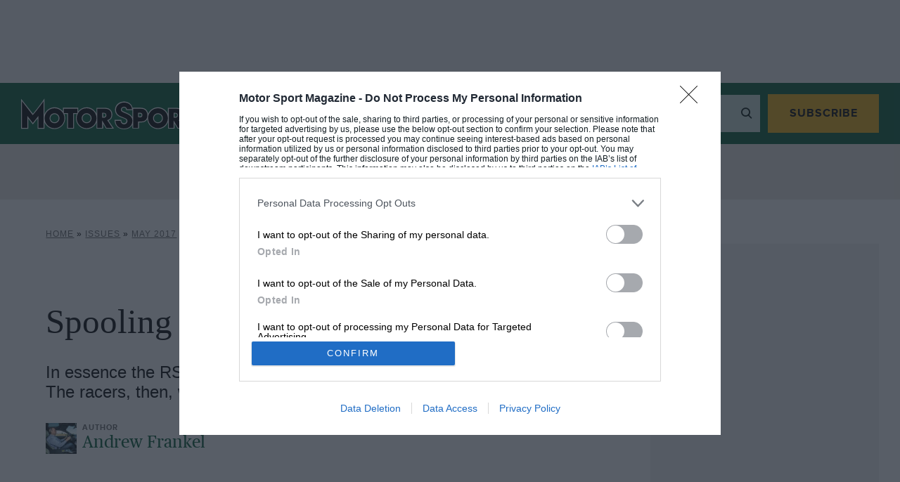

--- FILE ---
content_type: text/html; charset=UTF-8
request_url: https://www.motorsportmagazine.com/archive/article/may-2017/76/spooling-fight/
body_size: 35832
content:
<!doctype html>
<html class="no-js" lang="en-GB">
<head><meta charset="UTF-8"/><script>if(navigator.userAgent.match(/MSIE|Internet Explorer/i)||navigator.userAgent.match(/Trident\/7\..*?rv:11/i)){var href=document.location.href;if(!href.match(/[?&]nowprocket/)){if(href.indexOf("?")==-1){if(href.indexOf("#")==-1){document.location.href=href+"?nowprocket=1"}else{document.location.href=href.replace("#","?nowprocket=1#")}}else{if(href.indexOf("#")==-1){document.location.href=href+"&nowprocket=1"}else{document.location.href=href.replace("#","&nowprocket=1#")}}}}</script><script>(()=>{class RocketLazyLoadScripts{constructor(){this.v="2.0.4",this.userEvents=["keydown","keyup","mousedown","mouseup","mousemove","mouseover","mouseout","touchmove","touchstart","touchend","touchcancel","wheel","click","dblclick","input"],this.attributeEvents=["onblur","onclick","oncontextmenu","ondblclick","onfocus","onmousedown","onmouseenter","onmouseleave","onmousemove","onmouseout","onmouseover","onmouseup","onmousewheel","onscroll","onsubmit"]}async t(){this.i(),this.o(),/iP(ad|hone)/.test(navigator.userAgent)&&this.h(),this.u(),this.l(this),this.m(),this.k(this),this.p(this),this._(),await Promise.all([this.R(),this.L()]),this.lastBreath=Date.now(),this.S(this),this.P(),this.D(),this.O(),this.M(),await this.C(this.delayedScripts.normal),await this.C(this.delayedScripts.defer),await this.C(this.delayedScripts.async),await this.T(),await this.F(),await this.j(),await this.A(),window.dispatchEvent(new Event("rocket-allScriptsLoaded")),this.everythingLoaded=!0,this.lastTouchEnd&&await new Promise(t=>setTimeout(t,500-Date.now()+this.lastTouchEnd)),this.I(),this.H(),this.U(),this.W()}i(){this.CSPIssue=sessionStorage.getItem("rocketCSPIssue"),document.addEventListener("securitypolicyviolation",t=>{this.CSPIssue||"script-src-elem"!==t.violatedDirective||"data"!==t.blockedURI||(this.CSPIssue=!0,sessionStorage.setItem("rocketCSPIssue",!0))},{isRocket:!0})}o(){window.addEventListener("pageshow",t=>{this.persisted=t.persisted,this.realWindowLoadedFired=!0},{isRocket:!0}),window.addEventListener("pagehide",()=>{this.onFirstUserAction=null},{isRocket:!0})}h(){let t;function e(e){t=e}window.addEventListener("touchstart",e,{isRocket:!0}),window.addEventListener("touchend",function i(o){o.changedTouches[0]&&t.changedTouches[0]&&Math.abs(o.changedTouches[0].pageX-t.changedTouches[0].pageX)<10&&Math.abs(o.changedTouches[0].pageY-t.changedTouches[0].pageY)<10&&o.timeStamp-t.timeStamp<200&&(window.removeEventListener("touchstart",e,{isRocket:!0}),window.removeEventListener("touchend",i,{isRocket:!0}),"INPUT"===o.target.tagName&&"text"===o.target.type||(o.target.dispatchEvent(new TouchEvent("touchend",{target:o.target,bubbles:!0})),o.target.dispatchEvent(new MouseEvent("mouseover",{target:o.target,bubbles:!0})),o.target.dispatchEvent(new PointerEvent("click",{target:o.target,bubbles:!0,cancelable:!0,detail:1,clientX:o.changedTouches[0].clientX,clientY:o.changedTouches[0].clientY})),event.preventDefault()))},{isRocket:!0})}q(t){this.userActionTriggered||("mousemove"!==t.type||this.firstMousemoveIgnored?"keyup"===t.type||"mouseover"===t.type||"mouseout"===t.type||(this.userActionTriggered=!0,this.onFirstUserAction&&this.onFirstUserAction()):this.firstMousemoveIgnored=!0),"click"===t.type&&t.preventDefault(),t.stopPropagation(),t.stopImmediatePropagation(),"touchstart"===this.lastEvent&&"touchend"===t.type&&(this.lastTouchEnd=Date.now()),"click"===t.type&&(this.lastTouchEnd=0),this.lastEvent=t.type,t.composedPath&&t.composedPath()[0].getRootNode()instanceof ShadowRoot&&(t.rocketTarget=t.composedPath()[0]),this.savedUserEvents.push(t)}u(){this.savedUserEvents=[],this.userEventHandler=this.q.bind(this),this.userEvents.forEach(t=>window.addEventListener(t,this.userEventHandler,{passive:!1,isRocket:!0})),document.addEventListener("visibilitychange",this.userEventHandler,{isRocket:!0})}U(){this.userEvents.forEach(t=>window.removeEventListener(t,this.userEventHandler,{passive:!1,isRocket:!0})),document.removeEventListener("visibilitychange",this.userEventHandler,{isRocket:!0}),this.savedUserEvents.forEach(t=>{(t.rocketTarget||t.target).dispatchEvent(new window[t.constructor.name](t.type,t))})}m(){const t="return false",e=Array.from(this.attributeEvents,t=>"data-rocket-"+t),i="["+this.attributeEvents.join("],[")+"]",o="[data-rocket-"+this.attributeEvents.join("],[data-rocket-")+"]",s=(e,i,o)=>{o&&o!==t&&(e.setAttribute("data-rocket-"+i,o),e["rocket"+i]=new Function("event",o),e.setAttribute(i,t))};new MutationObserver(t=>{for(const n of t)"attributes"===n.type&&(n.attributeName.startsWith("data-rocket-")||this.everythingLoaded?n.attributeName.startsWith("data-rocket-")&&this.everythingLoaded&&this.N(n.target,n.attributeName.substring(12)):s(n.target,n.attributeName,n.target.getAttribute(n.attributeName))),"childList"===n.type&&n.addedNodes.forEach(t=>{if(t.nodeType===Node.ELEMENT_NODE)if(this.everythingLoaded)for(const i of[t,...t.querySelectorAll(o)])for(const t of i.getAttributeNames())e.includes(t)&&this.N(i,t.substring(12));else for(const e of[t,...t.querySelectorAll(i)])for(const t of e.getAttributeNames())this.attributeEvents.includes(t)&&s(e,t,e.getAttribute(t))})}).observe(document,{subtree:!0,childList:!0,attributeFilter:[...this.attributeEvents,...e]})}I(){this.attributeEvents.forEach(t=>{document.querySelectorAll("[data-rocket-"+t+"]").forEach(e=>{this.N(e,t)})})}N(t,e){const i=t.getAttribute("data-rocket-"+e);i&&(t.setAttribute(e,i),t.removeAttribute("data-rocket-"+e))}k(t){Object.defineProperty(HTMLElement.prototype,"onclick",{get(){return this.rocketonclick||null},set(e){this.rocketonclick=e,this.setAttribute(t.everythingLoaded?"onclick":"data-rocket-onclick","this.rocketonclick(event)")}})}S(t){function e(e,i){let o=e[i];e[i]=null,Object.defineProperty(e,i,{get:()=>o,set(s){t.everythingLoaded?o=s:e["rocket"+i]=o=s}})}e(document,"onreadystatechange"),e(window,"onload"),e(window,"onpageshow");try{Object.defineProperty(document,"readyState",{get:()=>t.rocketReadyState,set(e){t.rocketReadyState=e},configurable:!0}),document.readyState="loading"}catch(t){console.log("WPRocket DJE readyState conflict, bypassing")}}l(t){this.originalAddEventListener=EventTarget.prototype.addEventListener,this.originalRemoveEventListener=EventTarget.prototype.removeEventListener,this.savedEventListeners=[],EventTarget.prototype.addEventListener=function(e,i,o){o&&o.isRocket||!t.B(e,this)&&!t.userEvents.includes(e)||t.B(e,this)&&!t.userActionTriggered||e.startsWith("rocket-")||t.everythingLoaded?t.originalAddEventListener.call(this,e,i,o):(t.savedEventListeners.push({target:this,remove:!1,type:e,func:i,options:o}),"mouseenter"!==e&&"mouseleave"!==e||t.originalAddEventListener.call(this,e,t.savedUserEvents.push,o))},EventTarget.prototype.removeEventListener=function(e,i,o){o&&o.isRocket||!t.B(e,this)&&!t.userEvents.includes(e)||t.B(e,this)&&!t.userActionTriggered||e.startsWith("rocket-")||t.everythingLoaded?t.originalRemoveEventListener.call(this,e,i,o):t.savedEventListeners.push({target:this,remove:!0,type:e,func:i,options:o})}}J(t,e){this.savedEventListeners=this.savedEventListeners.filter(i=>{let o=i.type,s=i.target||window;return e!==o||t!==s||(this.B(o,s)&&(i.type="rocket-"+o),this.$(i),!1)})}H(){EventTarget.prototype.addEventListener=this.originalAddEventListener,EventTarget.prototype.removeEventListener=this.originalRemoveEventListener,this.savedEventListeners.forEach(t=>this.$(t))}$(t){t.remove?this.originalRemoveEventListener.call(t.target,t.type,t.func,t.options):this.originalAddEventListener.call(t.target,t.type,t.func,t.options)}p(t){let e;function i(e){return t.everythingLoaded?e:e.split(" ").map(t=>"load"===t||t.startsWith("load.")?"rocket-jquery-load":t).join(" ")}function o(o){function s(e){const s=o.fn[e];o.fn[e]=o.fn.init.prototype[e]=function(){return this[0]===window&&t.userActionTriggered&&("string"==typeof arguments[0]||arguments[0]instanceof String?arguments[0]=i(arguments[0]):"object"==typeof arguments[0]&&Object.keys(arguments[0]).forEach(t=>{const e=arguments[0][t];delete arguments[0][t],arguments[0][i(t)]=e})),s.apply(this,arguments),this}}if(o&&o.fn&&!t.allJQueries.includes(o)){const e={DOMContentLoaded:[],"rocket-DOMContentLoaded":[]};for(const t in e)document.addEventListener(t,()=>{e[t].forEach(t=>t())},{isRocket:!0});o.fn.ready=o.fn.init.prototype.ready=function(i){function s(){parseInt(o.fn.jquery)>2?setTimeout(()=>i.bind(document)(o)):i.bind(document)(o)}return"function"==typeof i&&(t.realDomReadyFired?!t.userActionTriggered||t.fauxDomReadyFired?s():e["rocket-DOMContentLoaded"].push(s):e.DOMContentLoaded.push(s)),o([])},s("on"),s("one"),s("off"),t.allJQueries.push(o)}e=o}t.allJQueries=[],o(window.jQuery),Object.defineProperty(window,"jQuery",{get:()=>e,set(t){o(t)}})}P(){const t=new Map;document.write=document.writeln=function(e){const i=document.currentScript,o=document.createRange(),s=i.parentElement;let n=t.get(i);void 0===n&&(n=i.nextSibling,t.set(i,n));const c=document.createDocumentFragment();o.setStart(c,0),c.appendChild(o.createContextualFragment(e)),s.insertBefore(c,n)}}async R(){return new Promise(t=>{this.userActionTriggered?t():this.onFirstUserAction=t})}async L(){return new Promise(t=>{document.addEventListener("DOMContentLoaded",()=>{this.realDomReadyFired=!0,t()},{isRocket:!0})})}async j(){return this.realWindowLoadedFired?Promise.resolve():new Promise(t=>{window.addEventListener("load",t,{isRocket:!0})})}M(){this.pendingScripts=[];this.scriptsMutationObserver=new MutationObserver(t=>{for(const e of t)e.addedNodes.forEach(t=>{"SCRIPT"!==t.tagName||t.noModule||t.isWPRocket||this.pendingScripts.push({script:t,promise:new Promise(e=>{const i=()=>{const i=this.pendingScripts.findIndex(e=>e.script===t);i>=0&&this.pendingScripts.splice(i,1),e()};t.addEventListener("load",i,{isRocket:!0}),t.addEventListener("error",i,{isRocket:!0}),setTimeout(i,1e3)})})})}),this.scriptsMutationObserver.observe(document,{childList:!0,subtree:!0})}async F(){await this.X(),this.pendingScripts.length?(await this.pendingScripts[0].promise,await this.F()):this.scriptsMutationObserver.disconnect()}D(){this.delayedScripts={normal:[],async:[],defer:[]},document.querySelectorAll("script[type$=rocketlazyloadscript]").forEach(t=>{t.hasAttribute("data-rocket-src")?t.hasAttribute("async")&&!1!==t.async?this.delayedScripts.async.push(t):t.hasAttribute("defer")&&!1!==t.defer||"module"===t.getAttribute("data-rocket-type")?this.delayedScripts.defer.push(t):this.delayedScripts.normal.push(t):this.delayedScripts.normal.push(t)})}async _(){await this.L();let t=[];document.querySelectorAll("script[type$=rocketlazyloadscript][data-rocket-src]").forEach(e=>{let i=e.getAttribute("data-rocket-src");if(i&&!i.startsWith("data:")){i.startsWith("//")&&(i=location.protocol+i);try{const o=new URL(i).origin;o!==location.origin&&t.push({src:o,crossOrigin:e.crossOrigin||"module"===e.getAttribute("data-rocket-type")})}catch(t){}}}),t=[...new Map(t.map(t=>[JSON.stringify(t),t])).values()],this.Y(t,"preconnect")}async G(t){if(await this.K(),!0!==t.noModule||!("noModule"in HTMLScriptElement.prototype))return new Promise(e=>{let i;function o(){(i||t).setAttribute("data-rocket-status","executed"),e()}try{if(navigator.userAgent.includes("Firefox/")||""===navigator.vendor||this.CSPIssue)i=document.createElement("script"),[...t.attributes].forEach(t=>{let e=t.nodeName;"type"!==e&&("data-rocket-type"===e&&(e="type"),"data-rocket-src"===e&&(e="src"),i.setAttribute(e,t.nodeValue))}),t.text&&(i.text=t.text),t.nonce&&(i.nonce=t.nonce),i.hasAttribute("src")?(i.addEventListener("load",o,{isRocket:!0}),i.addEventListener("error",()=>{i.setAttribute("data-rocket-status","failed-network"),e()},{isRocket:!0}),setTimeout(()=>{i.isConnected||e()},1)):(i.text=t.text,o()),i.isWPRocket=!0,t.parentNode.replaceChild(i,t);else{const i=t.getAttribute("data-rocket-type"),s=t.getAttribute("data-rocket-src");i?(t.type=i,t.removeAttribute("data-rocket-type")):t.removeAttribute("type"),t.addEventListener("load",o,{isRocket:!0}),t.addEventListener("error",i=>{this.CSPIssue&&i.target.src.startsWith("data:")?(console.log("WPRocket: CSP fallback activated"),t.removeAttribute("src"),this.G(t).then(e)):(t.setAttribute("data-rocket-status","failed-network"),e())},{isRocket:!0}),s?(t.fetchPriority="high",t.removeAttribute("data-rocket-src"),t.src=s):t.src="data:text/javascript;base64,"+window.btoa(unescape(encodeURIComponent(t.text)))}}catch(i){t.setAttribute("data-rocket-status","failed-transform"),e()}});t.setAttribute("data-rocket-status","skipped")}async C(t){const e=t.shift();return e?(e.isConnected&&await this.G(e),this.C(t)):Promise.resolve()}O(){this.Y([...this.delayedScripts.normal,...this.delayedScripts.defer,...this.delayedScripts.async],"preload")}Y(t,e){this.trash=this.trash||[];let i=!0;var o=document.createDocumentFragment();t.forEach(t=>{const s=t.getAttribute&&t.getAttribute("data-rocket-src")||t.src;if(s&&!s.startsWith("data:")){const n=document.createElement("link");n.href=s,n.rel=e,"preconnect"!==e&&(n.as="script",n.fetchPriority=i?"high":"low"),t.getAttribute&&"module"===t.getAttribute("data-rocket-type")&&(n.crossOrigin=!0),t.crossOrigin&&(n.crossOrigin=t.crossOrigin),t.integrity&&(n.integrity=t.integrity),t.nonce&&(n.nonce=t.nonce),o.appendChild(n),this.trash.push(n),i=!1}}),document.head.appendChild(o)}W(){this.trash.forEach(t=>t.remove())}async T(){try{document.readyState="interactive"}catch(t){}this.fauxDomReadyFired=!0;try{await this.K(),this.J(document,"readystatechange"),document.dispatchEvent(new Event("rocket-readystatechange")),await this.K(),document.rocketonreadystatechange&&document.rocketonreadystatechange(),await this.K(),this.J(document,"DOMContentLoaded"),document.dispatchEvent(new Event("rocket-DOMContentLoaded")),await this.K(),this.J(window,"DOMContentLoaded"),window.dispatchEvent(new Event("rocket-DOMContentLoaded"))}catch(t){console.error(t)}}async A(){try{document.readyState="complete"}catch(t){}try{await this.K(),this.J(document,"readystatechange"),document.dispatchEvent(new Event("rocket-readystatechange")),await this.K(),document.rocketonreadystatechange&&document.rocketonreadystatechange(),await this.K(),this.J(window,"load"),window.dispatchEvent(new Event("rocket-load")),await this.K(),window.rocketonload&&window.rocketonload(),await this.K(),this.allJQueries.forEach(t=>t(window).trigger("rocket-jquery-load")),await this.K(),this.J(window,"pageshow");const t=new Event("rocket-pageshow");t.persisted=this.persisted,window.dispatchEvent(t),await this.K(),window.rocketonpageshow&&window.rocketonpageshow({persisted:this.persisted})}catch(t){console.error(t)}}async K(){Date.now()-this.lastBreath>45&&(await this.X(),this.lastBreath=Date.now())}async X(){return document.hidden?new Promise(t=>setTimeout(t)):new Promise(t=>requestAnimationFrame(t))}B(t,e){return e===document&&"readystatechange"===t||(e===document&&"DOMContentLoaded"===t||(e===window&&"DOMContentLoaded"===t||(e===window&&"load"===t||e===window&&"pageshow"===t)))}static run(){(new RocketLazyLoadScripts).t()}}RocketLazyLoadScripts.run()})();</script>
    
    
    <meta http-equiv="X-UA-Compatible" content="IE=edge">
    <link rel="author" href="https://motorsportmagazine.b-cdn.net/wp-content/themes/motor-sport-magazine/humans.txt"/>
    <link rel="preconnect" href="https://googleads.g.doubleclick.net">
    <link rel="preconnect" href="https://www.googletagservices.com">
    <link rel="preconnect" href="https://ads.pubmatic.com">
    <link rel="preconnect" href="https://connect.facebook.net">
    <link rel="preconnect" href="https://a.omappapi.com">
    <link rel="preconnect" href="https://www.google.com">

    <meta name="viewport"
          content="width=device-width, initial-scale=1, minimum-scale=1, maximum-scale=1, viewport-fit=cover">

    <script type="rocketlazyloadscript">
        let Pelcro = window.Pelcro || (window.Pelcro = {});
        Pelcro.siteid = "5275";
        Pelcro.environment = {
            domain: "https://www.pelcro.com",
            ui: "https://js.pelcro.com/ui/plugin/motor-sport/main.min.js",
            stripe: "pk_live_Wdef2LjEQXsgFWult6IVFobB"
        };
        Pelcro.uiSettings = {
            enableReactGA4: true,
            newsletters: [{"id":"1"},{"id":"5"},{"id":"6"},{"id":"8"},{"id":"10"},{"id":"16"},{"id":"17"},{"id":"18"},{"id":"19"}],
            productIDsToRenew: [2470],
            customDonationPlans: [38545,38546,38554,40707],
            customPlans: [38545,38546,38554,40707],
            hideGiftForAutoRenew: true
        };
    </script>
    <script type="rocketlazyloadscript" data-minify="1" data-rocket-src="https://motorsportmagazine.b-cdn.net/wp-content/cache/min/1/sdk/main.min.js?ver=1767781247" defer></script>

    <script type="rocketlazyloadscript">
        window.dataLayer = window.dataLayer || [];
        window.dataLayer.push({
            content_group: 'Magazine',
            articleID: '54221',
            pageType: 'issue_content',
            pagePostName: 'Spooling for a fight',
            pagePostAuthor: 'Andrew Frankel',
            articlePublishedDate: '2017-11-14',
            articleEditDate: '2024-11-21',
                        issuePageNumber: 76,
                        paywallBannerType: 'soft', // will be 'hard', 'soft' or left blank
            paywallOn: 'true',
            contentRestricted: 'false'
        });
    </script>

    <!-- 2. CMP (InMobi) -->
<!-- InMobi Choice. Consent Manager Tag v3.0 (for TCF 2.2) -->
<script type="text/javascript" async nowprocket data-no-minify="1">
(function() {
  var host = window.location.hostname;
  var element = document.createElement('script');
  var firstScript = document.getElementsByTagName('script')[0];
  var url = 'https://cmp.inmobi.com'
    .concat('/choice/', 'MEXUCYDF4Tx4E', '/', host, '/choice.js?tag_version=V3');
  var uspTries = 0;
  var uspTriesLimit = 3;
  element.async = true;
  element.type = 'text/javascript';
  element.src = url;

  firstScript.parentNode.insertBefore(element, firstScript);

  function makeStub() {
    var TCF_LOCATOR_NAME = '__tcfapiLocator';
    var queue = [];
    var win = window;
    var cmpFrame;

    function addFrame() {
      var doc = win.document;
      var otherCMP = !!(win.frames[TCF_LOCATOR_NAME]);

      if (!otherCMP) {
        if (doc.body) {
          var iframe = doc.createElement('iframe');

          iframe.style.cssText = 'display:none';
          iframe.name = TCF_LOCATOR_NAME;
          doc.body.appendChild(iframe);
        } else {
          setTimeout(addFrame, 5);
        }
      }
      return !otherCMP;
    }

    function tcfAPIHandler() {
      var gdprApplies;
      var args = arguments;

      if (!args.length) {
        return queue;
      } else if (args[0] === 'setGdprApplies') {
        if (
          args.length > 3 &&
          args[2] === 2 &&
          typeof args[3] === 'boolean'
        ) {
          gdprApplies = args[3];
          if (typeof args[2] === 'function') {
            args[2]('set', true);
          }
        }
      } else if (args[0] === 'ping') {
        var retr = {
          gdprApplies: gdprApplies,
          cmpLoaded: false,
          cmpStatus: 'stub'
        };

        if (typeof args[2] === 'function') {
          args[2](retr);
        }
      } else {
        if(args[0] === 'init' && typeof args[3] === 'object') {
          args[3] = Object.assign(args[3], { tag_version: 'V3' });
        }
        queue.push(args);
      }
    }

    function postMessageEventHandler(event) {
      var msgIsString = typeof event.data === 'string';
      var json = {};

      try {
        if (msgIsString) {
          json = JSON.parse(event.data);
        } else {
          json = event.data;
        }
      } catch (ignore) {}

      var payload = json.__tcfapiCall;

      if (payload) {
        window.__tcfapi(
          payload.command,
          payload.version,
          function(retValue, success) {
            var returnMsg = {
              __tcfapiReturn: {
                returnValue: retValue,
                success: success,
                callId: payload.callId
              }
            };
            if (msgIsString) {
              returnMsg = JSON.stringify(returnMsg);
            }
            if (event && event.source && event.source.postMessage) {
              event.source.postMessage(returnMsg, '*');
            }
          },
          payload.parameter
        );
      }
    }

    while (win) {
      try {
        if (win.frames[TCF_LOCATOR_NAME]) {
          cmpFrame = win;
          break;
        }
      } catch (ignore) {}

      if (win === window.top) {
        break;
      }
      win = win.parent;
    }
    if (!cmpFrame) {
      addFrame();
      win.__tcfapi = tcfAPIHandler;
      win.addEventListener('message', postMessageEventHandler, false);
    }
  };

  makeStub();

  function makeGppStub() {
    const CMP_ID = 10;
    const SUPPORTED_APIS = [
      '2:tcfeuv2',
      '6:uspv1',
      '7:usnatv1',
      '8:usca',
      '9:usvav1',
      '10:uscov1',
      '11:usutv1',
      '12:usctv1'
    ];

    window.__gpp_addFrame = function (n) {
      if (!window.frames[n]) {
        if (document.body) {
          var i = document.createElement("iframe");
          i.style.cssText = "display:none";
          i.name = n;
          document.body.appendChild(i);
        } else {
          window.setTimeout(window.__gpp_addFrame, 10, n);
        }
      }
    };
    window.__gpp_stub = function () {
      var b = arguments;
      __gpp.queue = __gpp.queue || [];
      __gpp.events = __gpp.events || [];

      if (!b.length || (b.length == 1 && b[0] == "queue")) {
        return __gpp.queue;
      }

      if (b.length == 1 && b[0] == "events") {
        return __gpp.events;
      }

      var cmd = b[0];
      var clb = b.length > 1 ? b[1] : null;
      var par = b.length > 2 ? b[2] : null;
      if (cmd === "ping") {
        clb(
          {
            gppVersion: "1.1", // must be “Version.Subversion”, current: “1.1”
            cmpStatus: "stub", // possible values: stub, loading, loaded, error
            cmpDisplayStatus: "hidden", // possible values: hidden, visible, disabled
            signalStatus: "not ready", // possible values: not ready, ready
            supportedAPIs: SUPPORTED_APIS, // list of supported APIs
            cmpId: CMP_ID, // IAB assigned CMP ID, may be 0 during stub/loading
            sectionList: [],
            applicableSections: [-1],
            gppString: "",
            parsedSections: {},
          },
          true
        );
      } else if (cmd === "addEventListener") {
        if (!("lastId" in __gpp)) {
          __gpp.lastId = 0;
        }
        __gpp.lastId++;
        var lnr = __gpp.lastId;
        __gpp.events.push({
          id: lnr,
          callback: clb,
          parameter: par,
        });
        clb(
          {
            eventName: "listenerRegistered",
            listenerId: lnr, // Registered ID of the listener
            data: true, // positive signal
            pingData: {
              gppVersion: "1.1", // must be “Version.Subversion”, current: “1.1”
              cmpStatus: "stub", // possible values: stub, loading, loaded, error
              cmpDisplayStatus: "hidden", // possible values: hidden, visible, disabled
              signalStatus: "not ready", // possible values: not ready, ready
              supportedAPIs: SUPPORTED_APIS, // list of supported APIs
              cmpId: CMP_ID, // list of supported APIs
              sectionList: [],
              applicableSections: [-1],
              gppString: "",
              parsedSections: {},
            },
          },
          true
        );
      } else if (cmd === "removeEventListener") {
        var success = false;
        for (var i = 0; i < __gpp.events.length; i++) {
          if (__gpp.events[i].id == par) {
            __gpp.events.splice(i, 1);
            success = true;
            break;
          }
        }
        clb(
          {
            eventName: "listenerRemoved",
            listenerId: par, // Registered ID of the listener
            data: success, // status info
            pingData: {
              gppVersion: "1.1", // must be “Version.Subversion”, current: “1.1”
              cmpStatus: "stub", // possible values: stub, loading, loaded, error
              cmpDisplayStatus: "hidden", // possible values: hidden, visible, disabled
              signalStatus: "not ready", // possible values: not ready, ready
              supportedAPIs: SUPPORTED_APIS, // list of supported APIs
              cmpId: CMP_ID, // CMP ID
              sectionList: [],
              applicableSections: [-1],
              gppString: "",
              parsedSections: {},
            },
          },
          true
        );
      } else if (cmd === "hasSection") {
        clb(false, true);
      } else if (cmd === "getSection" || cmd === "getField") {
        clb(null, true);
      }
      //queue all other commands
      else {
        __gpp.queue.push([].slice.apply(b));
      }
    };
    window.__gpp_msghandler = function (event) {
      var msgIsString = typeof event.data === "string";
      try {
        var json = msgIsString ? JSON.parse(event.data) : event.data;
      } catch (e) {
        var json = null;
      }
      if (typeof json === "object" && json !== null && "__gppCall" in json) {
        var i = json.__gppCall;
        window.__gpp(
          i.command,
          function (retValue, success) {
            var returnMsg = {
              __gppReturn: {
                returnValue: retValue,
                success: success,
                callId: i.callId,
              },
            };
            event.source.postMessage(msgIsString ? JSON.stringify(returnMsg) : returnMsg, "*");
          },
          "parameter" in i ? i.parameter : null,
          "version" in i ? i.version : "1.1"
        );
      }
    };
    if (!("__gpp" in window) || typeof window.__gpp !== "function") {
      window.__gpp = window.__gpp_stub;
      window.addEventListener("message", window.__gpp_msghandler, false);
      window.__gpp_addFrame("__gppLocator");
    }
  };

  makeGppStub();

  var uspStubFunction = function() {
    var arg = arguments;
    if (typeof window.__uspapi !== uspStubFunction) {
      setTimeout(function() {
        if (typeof window.__uspapi !== 'undefined') {
          window.__uspapi.apply(window.__uspapi, arg);
        }
      }, 500);
    }
  };

  var checkIfUspIsReady = function() {
    uspTries++;
    if (window.__uspapi === uspStubFunction && uspTries < uspTriesLimit) {
      console.warn('USP is not accessible');
    } else {
      clearInterval(uspInterval);
    }
  };

  if (typeof window.__uspapi === 'undefined') {
    window.__uspapi = uspStubFunction;
    var uspInterval = setInterval(checkIfUspIsReady, 6000);
  }
})();

// Custom code to trigger MS clarity
if (typeof window.__tcfapi === 'function' ) {
    window.__tcfapi('addEventListener', 2, function(tcData, success) {               
        if (success && typeof tcData === 'object' && typeof tcData.purpose === 'object' && 'consents' in tcData.purpose && typeof tcData.purpose.consents === 'object' && '8' in tcData.purpose.consents && tcData.purpose.consents[8]) {
            if (typeof window.clarity === 'function' ) {
                window.clarity('consent');
             }
        }
    });
}
</script>
<!-- End InMobi Choice. Consent Manager Tag v3.0 (for TCF 2.2) -->

<!-- 3. CI Tag -->
<script src="https://cdn.tagdeliver.com/cipt/17914.js" async nowprocket data-no-minify="1"></script>    
    <style id="additional-cmp">.qc-usp-main-messaging {
    padding: 0 !important;
}

.qc-usp-main-messaging p {
    font-size: 12px !important;
    line-height: 1.2!important;
    height: 50px !important;
    overflow: hidden !important;
}

.qc-cmp2-publisher-logo-container .span-heading {
    display: block;
    margin-bottom: 10px !important;
}


.qc-cmp2-summary-info div  {
    font-size: 12px !important;
    line-height: 1.2!important;
    max-height: 100px !important;
    overflow: auto !important;
    margin: 0 0 10px 0 !important;
}

@media only screen and (max-width: 767px) {
    
    #qc-cmp2-ui, 
    #qc-cmp2-usp {
        height: auto !important;
        max-width: 95%;
        max-height: 95%;
    }

    #qc-cmp2-ui .qc-cmp2-summary-section {
        padding: 0 !important;
    }

}

/* US */

.usp-dns {
    height: 75px !important;
    overflow: hidden !important;
}

.usp-dns > p {
    height: 75px !important;
    font-size: 12px !important;
    line-height: 1.2!important;
    overflow: auto !important;
}</style>
            <script type="rocketlazyloadscript">
            (function(n,i,v,r,s,c,x,z){x=window.AwsRumClient={q:[],n:n,i:i,v:v,r:r,c:c};window[n]=function(c,p){x.q.push({c:c,p:p});};z=document.createElement('script');z.async=true;z.src=s;document.head.insertBefore(z,document.head.getElementsByTagName('script')[0]);})(
                'cwr',
                '1128fd5a-d247-4c03-af20-bfbe6906d6e9',
                '1.0.0',
                'eu-west-1',
                'https://client.rum.us-east-1.amazonaws.com/1.5.x/cwr.js',
                {
                sessionSampleRate: 1,
                guestRoleArn: "arn:aws:iam::529723675364:role/RUM-Monitor-eu-west-1-529723675364-9053013393661-Unauth",
                identityPoolId: "eu-west-1:cbf4366f-30cd-4507-af7f-139334017875",
                endpoint: "https://dataplane.rum.eu-west-1.amazonaws.com",
                telemetries: ["performance","errors","http"],
                allowCookies: true,
                enableXRay: false
                }
            );
        </script>
    
    

    <meta name='robots' content='index, follow, max-image-preview:large, max-snippet:-1, max-video-preview:-1' />
	<style>img:is([sizes="auto" i], [sizes^="auto," i]) { contain-intrinsic-size: 3000px 1500px }</style>
	
<!-- Google Tag Manager for WordPress by gtm4wp.com -->
<script data-cfasync="false" data-pagespeed-no-defer>
	var gtm4wp_datalayer_name = "dataLayer";
	var dataLayer = dataLayer || [];
</script>
<!-- End Google Tag Manager for WordPress by gtm4wp.com -->
	<!-- This site is optimized with the Yoast SEO Premium plugin v26.4 (Yoast SEO v26.4) - https://yoast.com/wordpress/plugins/seo/ -->
	<title>Spooling for a fight May 2017 - Motor Sport Magazine</title>
<link data-rocket-prefetch href="https://launchpad.privacymanager.io" rel="dns-prefetch">
<link data-rocket-prefetch href="https://cmp.inmobi.com" rel="dns-prefetch">
<link data-rocket-prefetch href="https://motorsportmagazine.b-cdn.net" rel="dns-prefetch">
<link data-rocket-prefetch href="https://cdn.tagdeliver.com" rel="dns-prefetch">
<link data-rocket-prefetch href="https://a.omappapi.com" rel="dns-prefetch">
<link data-rocket-prefetch href="https://cdn.prod.uidapi.com" rel="dns-prefetch">
<link data-rocket-prefetch href="https://cdn.prod.euid.eu" rel="dns-prefetch">
<link data-rocket-prefetch href="https://launchpad-wrapper.privacymanager.io" rel="dns-prefetch"><link rel="preload" data-rocket-preload as="image" href="https://motorsportmagazine.b-cdn.net/wp-content/themes/motor-sport-magazine/public/dist/svgs/motorsport-logo.svg" fetchpriority="high">
	<meta name="description" content="In essence the RS500 was a road car – and originals remained that way. The racers, then, weren’t all they seemed   " />
	<link rel="canonical" href="https://www.motorsportmagazine.com/archive/article/may-2017/76/spooling-fight/" />
	<meta property="og:locale" content="en_GB" />
	<meta property="og:type" content="article" />
	<meta property="og:title" content="Spooling for a fight" />
	<meta property="og:url" content="https://www.motorsportmagazine.com/archive/article/may-2017/76/spooling-fight/" />
	<meta property="og:site_name" content="Motor Sport Magazine" />
	<meta property="article:modified_time" content="2024-11-21T12:51:42+00:00" />
	<meta name="twitter:card" content="summary_large_image" />
	<meta name="twitter:label1" content="Estimated reading time" />
	<meta name="twitter:data1" content="7 minutes" />
	<script type="application/ld+json" class="yoast-schema-graph">{"@context":"https://schema.org","@graph":[{"@type":"WebPage","@id":"https://www.motorsportmagazine.com/archive/article/may-2017/76/spooling-fight/","url":"https://www.motorsportmagazine.com/archive/article/may-2017/76/spooling-fight/","name":"Spooling for a fight - Motor Sport Magazine","isPartOf":{"@id":"https://www.motorsportmagazine.com/#website"},"datePublished":"2017-11-14T17:17:29+00:00","dateModified":"2024-11-21T12:51:42+00:00","breadcrumb":{"@id":"https://www.motorsportmagazine.com/archive/article/may-2017/76/spooling-fight/#breadcrumb"},"inLanguage":"en-GB","potentialAction":[{"@type":"ReadAction","target":["https://www.motorsportmagazine.com/archive/article/may-2017/76/spooling-fight/"]}],"author":{"@id":"https://www.motorsportmagazine.com/#/schema/person/cfe6f9f6bbe1dbcda431894ed164b102"}},{"@type":"BreadcrumbList","@id":"https://www.motorsportmagazine.com/archive/article/may-2017/76/spooling-fight/#breadcrumb","itemListElement":[{"@type":"ListItem","position":1,"name":"Home","item":"https://www.motorsportmagazine.com/"},{"@type":"ListItem","position":2,"name":"Issues","item":"https://www.motorsportmagazine.com/archive/issues/"},{"@type":"ListItem","position":3,"name":"May 2017","item":"https://www.motorsportmagazine.com/archive/issues/may-2017/"},{"@type":"ListItem","position":4,"name":"Spooling for a fight"}]},{"@type":"WebSite","@id":"https://www.motorsportmagazine.com/#website","url":"https://www.motorsportmagazine.com/","name":"Motor Sport Magazine","description":"The voice of authority on Formula 1, MotoGP, sports cars, historic motor sport and all other forms of racing. Also home to the award-winning podcasts.","publisher":{"@id":"https://www.motorsportmagazine.com/#organization"},"potentialAction":[{"@type":"SearchAction","target":{"@type":"EntryPoint","urlTemplate":"https://www.motorsportmagazine.com/?s={search_term_string}"},"query-input":{"@type":"PropertyValueSpecification","valueRequired":true,"valueName":"search_term_string"}}],"inLanguage":"en-GB"},{"@type":"Organization","@id":"https://www.motorsportmagazine.com/#organization","name":"Motor Sport Magazine","url":"https://www.motorsportmagazine.com/","logo":{"@type":"ImageObject","inLanguage":"en-GB","@id":"https://www.motorsportmagazine.com/#/schema/logo/image/","url":"https://www.motorsportmagazine.com/wp-content/uploads/2021/10/motorsport-logo.svg","contentUrl":"https://www.motorsportmagazine.com/wp-content/uploads/2021/10/motorsport-logo.svg","width":287.6,"height":50,"caption":"Motor Sport Magazine"},"image":{"@id":"https://www.motorsportmagazine.com/#/schema/logo/image/"}},{"@type":"Person","@id":"https://www.motorsportmagazine.com/#/schema/person/cfe6f9f6bbe1dbcda431894ed164b102","name":"Andrew Frankel","image":{"@type":"ImageObject","inLanguage":"en-GB","@id":"https://www.motorsportmagazine.com/#/schema/person/image/3a7c51ebcb9eb2f62dbd339d4002bb7e","url":"https://secure.gravatar.com/avatar/df58d9338a5137fd9ce365ec13a53944f8880f23547eb56a913a4ce03f9f38ff?s=96&d=mm&r=g","contentUrl":"https://secure.gravatar.com/avatar/df58d9338a5137fd9ce365ec13a53944f8880f23547eb56a913a4ce03f9f38ff?s=96&d=mm&r=g","caption":"Andrew Frankel"},"description":"After an inglorious stint in the City convinced him that he could handle cars better than he handled money, Andrew joined Autocar many years ago as a junior tester. Since then he has become one of the industry’s senior figures. Editor of Motor Sport for five years, he now runs our road test section.","url":"https://www.motorsportmagazine.com/articles/author/andrew-frankel_writer/"}]}</script>
	<!-- / Yoast SEO Premium plugin. -->


<script type="rocketlazyloadscript" data-rocket-type='application/javascript'  id='pys-version-script'>console.log('PixelYourSite Free version 11.1.3');</script>
<link rel='dns-prefetch' href='//www.motorsportmagazine.com' />
<link rel='dns-prefetch' href='//a.omappapi.com' />

<link data-minify="1" rel='stylesheet' id='style.css-css' href='https://motorsportmagazine.b-cdn.net/wp-content/cache/min/1/wp-content/themes/motor-sport-magazine/public/dist/style.019cdc95fa6978c11149.min.css?ver=1767781249' type='text/css' media='all' />
<style id='safe-svg-svg-icon-style-inline-css' type='text/css'>
.safe-svg-cover{text-align:center}.safe-svg-cover .safe-svg-inside{display:inline-block;max-width:100%}.safe-svg-cover svg{fill:currentColor;height:100%;max-height:100%;max-width:100%;width:100%}

</style>
<style id='global-styles-inline-css' type='text/css'>
:root{--wp--preset--aspect-ratio--square: 1;--wp--preset--aspect-ratio--4-3: 4/3;--wp--preset--aspect-ratio--3-4: 3/4;--wp--preset--aspect-ratio--3-2: 3/2;--wp--preset--aspect-ratio--2-3: 2/3;--wp--preset--aspect-ratio--16-9: 16/9;--wp--preset--aspect-ratio--9-16: 9/16;--wp--preset--color--black: #000000;--wp--preset--color--cyan-bluish-gray: #abb8c3;--wp--preset--color--white: #ffffff;--wp--preset--color--pale-pink: #f78da7;--wp--preset--color--vivid-red: #cf2e2e;--wp--preset--color--luminous-vivid-orange: #ff6900;--wp--preset--color--luminous-vivid-amber: #fcb900;--wp--preset--color--light-green-cyan: #7bdcb5;--wp--preset--color--vivid-green-cyan: #00d084;--wp--preset--color--pale-cyan-blue: #8ed1fc;--wp--preset--color--vivid-cyan-blue: #0693e3;--wp--preset--color--vivid-purple: #9b51e0;--wp--preset--gradient--vivid-cyan-blue-to-vivid-purple: linear-gradient(135deg,rgba(6,147,227,1) 0%,rgb(155,81,224) 100%);--wp--preset--gradient--light-green-cyan-to-vivid-green-cyan: linear-gradient(135deg,rgb(122,220,180) 0%,rgb(0,208,130) 100%);--wp--preset--gradient--luminous-vivid-amber-to-luminous-vivid-orange: linear-gradient(135deg,rgba(252,185,0,1) 0%,rgba(255,105,0,1) 100%);--wp--preset--gradient--luminous-vivid-orange-to-vivid-red: linear-gradient(135deg,rgba(255,105,0,1) 0%,rgb(207,46,46) 100%);--wp--preset--gradient--very-light-gray-to-cyan-bluish-gray: linear-gradient(135deg,rgb(238,238,238) 0%,rgb(169,184,195) 100%);--wp--preset--gradient--cool-to-warm-spectrum: linear-gradient(135deg,rgb(74,234,220) 0%,rgb(151,120,209) 20%,rgb(207,42,186) 40%,rgb(238,44,130) 60%,rgb(251,105,98) 80%,rgb(254,248,76) 100%);--wp--preset--gradient--blush-light-purple: linear-gradient(135deg,rgb(255,206,236) 0%,rgb(152,150,240) 100%);--wp--preset--gradient--blush-bordeaux: linear-gradient(135deg,rgb(254,205,165) 0%,rgb(254,45,45) 50%,rgb(107,0,62) 100%);--wp--preset--gradient--luminous-dusk: linear-gradient(135deg,rgb(255,203,112) 0%,rgb(199,81,192) 50%,rgb(65,88,208) 100%);--wp--preset--gradient--pale-ocean: linear-gradient(135deg,rgb(255,245,203) 0%,rgb(182,227,212) 50%,rgb(51,167,181) 100%);--wp--preset--gradient--electric-grass: linear-gradient(135deg,rgb(202,248,128) 0%,rgb(113,206,126) 100%);--wp--preset--gradient--midnight: linear-gradient(135deg,rgb(2,3,129) 0%,rgb(40,116,252) 100%);--wp--preset--font-size--small: 13px;--wp--preset--font-size--medium: 20px;--wp--preset--font-size--large: 36px;--wp--preset--font-size--x-large: 42px;--wp--preset--spacing--20: 0.44rem;--wp--preset--spacing--30: 0.67rem;--wp--preset--spacing--40: 1rem;--wp--preset--spacing--50: 1.5rem;--wp--preset--spacing--60: 2.25rem;--wp--preset--spacing--70: 3.38rem;--wp--preset--spacing--80: 5.06rem;--wp--preset--shadow--natural: 6px 6px 9px rgba(0, 0, 0, 0.2);--wp--preset--shadow--deep: 12px 12px 50px rgba(0, 0, 0, 0.4);--wp--preset--shadow--sharp: 6px 6px 0px rgba(0, 0, 0, 0.2);--wp--preset--shadow--outlined: 6px 6px 0px -3px rgba(255, 255, 255, 1), 6px 6px rgba(0, 0, 0, 1);--wp--preset--shadow--crisp: 6px 6px 0px rgba(0, 0, 0, 1);}:where(.is-layout-flex){gap: 0.5em;}:where(.is-layout-grid){gap: 0.5em;}body .is-layout-flex{display: flex;}.is-layout-flex{flex-wrap: wrap;align-items: center;}.is-layout-flex > :is(*, div){margin: 0;}body .is-layout-grid{display: grid;}.is-layout-grid > :is(*, div){margin: 0;}:where(.wp-block-columns.is-layout-flex){gap: 2em;}:where(.wp-block-columns.is-layout-grid){gap: 2em;}:where(.wp-block-post-template.is-layout-flex){gap: 1.25em;}:where(.wp-block-post-template.is-layout-grid){gap: 1.25em;}.has-black-color{color: var(--wp--preset--color--black) !important;}.has-cyan-bluish-gray-color{color: var(--wp--preset--color--cyan-bluish-gray) !important;}.has-white-color{color: var(--wp--preset--color--white) !important;}.has-pale-pink-color{color: var(--wp--preset--color--pale-pink) !important;}.has-vivid-red-color{color: var(--wp--preset--color--vivid-red) !important;}.has-luminous-vivid-orange-color{color: var(--wp--preset--color--luminous-vivid-orange) !important;}.has-luminous-vivid-amber-color{color: var(--wp--preset--color--luminous-vivid-amber) !important;}.has-light-green-cyan-color{color: var(--wp--preset--color--light-green-cyan) !important;}.has-vivid-green-cyan-color{color: var(--wp--preset--color--vivid-green-cyan) !important;}.has-pale-cyan-blue-color{color: var(--wp--preset--color--pale-cyan-blue) !important;}.has-vivid-cyan-blue-color{color: var(--wp--preset--color--vivid-cyan-blue) !important;}.has-vivid-purple-color{color: var(--wp--preset--color--vivid-purple) !important;}.has-black-background-color{background-color: var(--wp--preset--color--black) !important;}.has-cyan-bluish-gray-background-color{background-color: var(--wp--preset--color--cyan-bluish-gray) !important;}.has-white-background-color{background-color: var(--wp--preset--color--white) !important;}.has-pale-pink-background-color{background-color: var(--wp--preset--color--pale-pink) !important;}.has-vivid-red-background-color{background-color: var(--wp--preset--color--vivid-red) !important;}.has-luminous-vivid-orange-background-color{background-color: var(--wp--preset--color--luminous-vivid-orange) !important;}.has-luminous-vivid-amber-background-color{background-color: var(--wp--preset--color--luminous-vivid-amber) !important;}.has-light-green-cyan-background-color{background-color: var(--wp--preset--color--light-green-cyan) !important;}.has-vivid-green-cyan-background-color{background-color: var(--wp--preset--color--vivid-green-cyan) !important;}.has-pale-cyan-blue-background-color{background-color: var(--wp--preset--color--pale-cyan-blue) !important;}.has-vivid-cyan-blue-background-color{background-color: var(--wp--preset--color--vivid-cyan-blue) !important;}.has-vivid-purple-background-color{background-color: var(--wp--preset--color--vivid-purple) !important;}.has-black-border-color{border-color: var(--wp--preset--color--black) !important;}.has-cyan-bluish-gray-border-color{border-color: var(--wp--preset--color--cyan-bluish-gray) !important;}.has-white-border-color{border-color: var(--wp--preset--color--white) !important;}.has-pale-pink-border-color{border-color: var(--wp--preset--color--pale-pink) !important;}.has-vivid-red-border-color{border-color: var(--wp--preset--color--vivid-red) !important;}.has-luminous-vivid-orange-border-color{border-color: var(--wp--preset--color--luminous-vivid-orange) !important;}.has-luminous-vivid-amber-border-color{border-color: var(--wp--preset--color--luminous-vivid-amber) !important;}.has-light-green-cyan-border-color{border-color: var(--wp--preset--color--light-green-cyan) !important;}.has-vivid-green-cyan-border-color{border-color: var(--wp--preset--color--vivid-green-cyan) !important;}.has-pale-cyan-blue-border-color{border-color: var(--wp--preset--color--pale-cyan-blue) !important;}.has-vivid-cyan-blue-border-color{border-color: var(--wp--preset--color--vivid-cyan-blue) !important;}.has-vivid-purple-border-color{border-color: var(--wp--preset--color--vivid-purple) !important;}.has-vivid-cyan-blue-to-vivid-purple-gradient-background{background: var(--wp--preset--gradient--vivid-cyan-blue-to-vivid-purple) !important;}.has-light-green-cyan-to-vivid-green-cyan-gradient-background{background: var(--wp--preset--gradient--light-green-cyan-to-vivid-green-cyan) !important;}.has-luminous-vivid-amber-to-luminous-vivid-orange-gradient-background{background: var(--wp--preset--gradient--luminous-vivid-amber-to-luminous-vivid-orange) !important;}.has-luminous-vivid-orange-to-vivid-red-gradient-background{background: var(--wp--preset--gradient--luminous-vivid-orange-to-vivid-red) !important;}.has-very-light-gray-to-cyan-bluish-gray-gradient-background{background: var(--wp--preset--gradient--very-light-gray-to-cyan-bluish-gray) !important;}.has-cool-to-warm-spectrum-gradient-background{background: var(--wp--preset--gradient--cool-to-warm-spectrum) !important;}.has-blush-light-purple-gradient-background{background: var(--wp--preset--gradient--blush-light-purple) !important;}.has-blush-bordeaux-gradient-background{background: var(--wp--preset--gradient--blush-bordeaux) !important;}.has-luminous-dusk-gradient-background{background: var(--wp--preset--gradient--luminous-dusk) !important;}.has-pale-ocean-gradient-background{background: var(--wp--preset--gradient--pale-ocean) !important;}.has-electric-grass-gradient-background{background: var(--wp--preset--gradient--electric-grass) !important;}.has-midnight-gradient-background{background: var(--wp--preset--gradient--midnight) !important;}.has-small-font-size{font-size: var(--wp--preset--font-size--small) !important;}.has-medium-font-size{font-size: var(--wp--preset--font-size--medium) !important;}.has-large-font-size{font-size: var(--wp--preset--font-size--large) !important;}.has-x-large-font-size{font-size: var(--wp--preset--font-size--x-large) !important;}
:where(.wp-block-post-template.is-layout-flex){gap: 1.25em;}:where(.wp-block-post-template.is-layout-grid){gap: 1.25em;}
:where(.wp-block-columns.is-layout-flex){gap: 2em;}:where(.wp-block-columns.is-layout-grid){gap: 2em;}
:root :where(.wp-block-pullquote){font-size: 1.5em;line-height: 1.6;}
</style>
<style id='rocket-lazyload-inline-css' type='text/css'>
.rll-youtube-player{position:relative;padding-bottom:56.23%;height:0;overflow:hidden;max-width:100%;}.rll-youtube-player:focus-within{outline: 2px solid currentColor;outline-offset: 5px;}.rll-youtube-player iframe{position:absolute;top:0;left:0;width:100%;height:100%;z-index:100;background:0 0}.rll-youtube-player img{bottom:0;display:block;left:0;margin:auto;max-width:100%;width:100%;position:absolute;right:0;top:0;border:none;height:auto;-webkit-transition:.4s all;-moz-transition:.4s all;transition:.4s all}.rll-youtube-player img:hover{-webkit-filter:brightness(75%)}.rll-youtube-player .play{height:100%;width:100%;left:0;top:0;position:absolute;background:url(https://motorsportmagazine.b-cdn.net/wp-content/plugins/wp-rocket/assets/img/youtube.png) no-repeat center;background-color: transparent !important;cursor:pointer;border:none;}
</style>
<link rel="https://api.w.org/" href="https://www.motorsportmagazine.com/wp-json/" /><link rel="alternate" title="JSON" type="application/json" href="https://www.motorsportmagazine.com/wp-json/wp/v2/issue_content/54221" /><link rel="alternate" title="oEmbed (JSON)" type="application/json+oembed" href="https://www.motorsportmagazine.com/wp-json/oembed/1.0/embed?url=https%3A%2F%2Fwww.motorsportmagazine.com%2Farchive%2Farticle%2Fmay-2017%2F76%2Fspooling-fight%2F" />
<link rel="alternate" title="oEmbed (XML)" type="text/xml+oembed" href="https://www.motorsportmagazine.com/wp-json/oembed/1.0/embed?url=https%3A%2F%2Fwww.motorsportmagazine.com%2Farchive%2Farticle%2Fmay-2017%2F76%2Fspooling-fight%2F&#038;format=xml" />

<!-- Google Tag Manager for WordPress by gtm4wp.com -->
<!-- GTM Container placement set to automatic -->
<script data-cfasync="false" data-pagespeed-no-defer>
	var dataLayer_content = {"pagePostType":"issue_content","pagePostType2":"single-issue_content","pageAttributes":["article"],"pagePostAuthor":"Andrew Frankel"};
	dataLayer.push( dataLayer_content );
</script>
<script type="rocketlazyloadscript" data-cfasync="false" data-pagespeed-no-defer>
(function(w,d,s,l,i){w[l]=w[l]||[];w[l].push({'gtm.start':
new Date().getTime(),event:'gtm.js'});var f=d.getElementsByTagName(s)[0],
j=d.createElement(s),dl=l!='dataLayer'?'&l='+l:'';j.async=true;j.src=
'//www.googletagmanager.com/gtm.js?id='+i+dl;f.parentNode.insertBefore(j,f);
})(window,document,'script','dataLayer','GTM-5HTT2MP');
</script>
<!-- End Google Tag Manager for WordPress by gtm4wp.com --><script type="rocketlazyloadscript">var wp_ajax = {"ajax_url":"https:\/\/www.motorsportmagazine.com\/wp-admin\/admin-ajax.php","db_ajax_url":"https:\/\/www.motorsportmagazine.com\/database\/wp-admin\/admin-ajax.php","security":"169465c9d9","post_id":54221}; var rest_object = {"api_nonce":"cc57ca0d6c","api_url":"https:\/\/www.motorsportmagazine.com\/wp-json\/"};</script><script type="rocketlazyloadscript">var wp_ajax = {"ajax_url":"https:\/\/www.motorsportmagazine.com\/wp-admin\/admin-ajax.php","db_ajax_url":"https:\/\/www.motorsportmagazine.com\/database\/wp-admin\/admin-ajax.php","security":"169465c9d9","post_id":54221}; var rest_object = {"api_nonce":"cc57ca0d6c","api_url":"https:\/\/www.motorsportmagazine.com\/wp-json\/"}; var theme_details = {"templateUrl":"https:\/\/www.motorsportmagazine.com\/wp-content\/themes\/motor-sport-magazine\/public\/dist","issuesUrl":"https:\/\/www.motorsportmagazine.com\/archive\/issues\/"};</script><script type="rocketlazyloadscript">var wp_ajax = {"ajax_url":"https:\/\/www.motorsportmagazine.com\/wp-admin\/admin-ajax.php","db_ajax_url":"https:\/\/www.motorsportmagazine.com\/database\/wp-admin\/admin-ajax.php","security":"169465c9d9","post_id":54221}; var rest_object = {"api_nonce":"cc57ca0d6c","api_url":"https:\/\/www.motorsportmagazine.com\/wp-json\/"}; var theme_details = {"templateUrl":"https:\/\/www.motorsportmagazine.com\/wp-content\/themes\/motor-sport-magazine\/public\/dist","issuesUrl":"https:\/\/www.motorsportmagazine.com\/archive\/issues\/"}; var pelcro_details = {"article_id":54221,"page_type":"issue_content","issue_page_number":"76","paywall_tags":["soft"],"paywall_entitlement":"","paywall_type":"soft"};</script><link rel="icon" href="https://motorsportmagazine.b-cdn.net/wp-content/uploads/2020/01/cropped-favicon-82x82.jpg" sizes="32x32" />
<link rel="icon" href="https://motorsportmagazine.b-cdn.net/wp-content/uploads/2020/01/cropped-favicon-200x200.jpg" sizes="192x192" />
<link rel="apple-touch-icon" href="https://motorsportmagazine.b-cdn.net/wp-content/uploads/2020/01/cropped-favicon-185x185.jpg" />
<meta name="msapplication-TileImage" content="https://motorsportmagazine.b-cdn.net/wp-content/uploads/2020/01/cropped-favicon-300x300.jpg" />
<noscript><style id="rocket-lazyload-nojs-css">.rll-youtube-player, [data-lazy-src]{display:none !important;}</style></noscript>
    
    
<style id="rocket-lazyrender-inline-css">[data-wpr-lazyrender] {content-visibility: auto;}</style><meta name="generator" content="WP Rocket 3.20.1.2" data-wpr-features="wpr_delay_js wpr_defer_js wpr_minify_js wpr_lazyload_images wpr_lazyload_iframes wpr_preconnect_external_domains wpr_automatic_lazy_rendering wpr_oci wpr_minify_css wpr_cdn wpr_desktop" /></head>

<body class="wp-singular issue_content-template-default single single-issue_content postid-54221 wp-theme-motor-sport-magazine" data-template="views/base.twig">


<!-- GTM Container placement set to automatic -->
<!-- Google Tag Manager (noscript) -->
				<noscript><iframe src="https://www.googletagmanager.com/ns.html?id=GTM-5HTT2MP" height="0" width="0" style="display:none;visibility:hidden" aria-hidden="true"></iframe></noscript>
<!-- End Google Tag Manager (noscript) -->

        <div  data-behaviour="sticky-billboard-ad-trigger"></div>
    <section  class="c-broadcast-space _billboard div-gpt-ad-1563288058060-0" data-target="ad-container">
        <aside class="broadcast-space ">
            <div class="broadcast-space__element" id="div-gpt-ad-1563288058060-0" data-behaviour="ad-target"></div>
    </aside>
    </section>
<header  class="c-site-header site-header proxima">
    <section  class="header-bar">
        <div  class="menu-actions menu-actions--left">
            <div class="menu-actions__item menu-actions__item--mobile">
                <a class="navigation-toggle" data-behaviour="navigation-toggle" aria-label="menu" href="#">
                    <span class="navigation-toggle__bars"></span>
                </a>
            </div>
        </div>
        <a class="company-logo" href="https://www.motorsportmagazine.com/" aria-label="Motorsport Logo">
            <img fetchpriority="high" class="" src="https://motorsportmagazine.b-cdn.net/wp-content/themes/motor-sport-magazine/public/dist/svgs/motorsport-logo.svg" alt="" width="288" height="50">
        </a>
        <div  class="menu-actions menu-actions--right">
            <div class="menu-actions__item basket">
                <div class="menu-actions__element">
                    <div class="basket__count pelcro-cart-button" data-target="header-basket-button">
                        <span class="cart-count" data-target="header-basket-count">0</span>
                    </div>
                </div>
            </div>

            <div class="menu-actions__item login">
                <div class="menu-actions__element">
                    <span class="login__link top-bar__highlight pelcro-login-button"
                          data-login-text="Login" data-dashboard-text="My Account">
                        Login
                    </span>
                </div>
            </div>

                            <div data-behaviour="react-search-overlay" class="js-react">
                    <div class="search-form search-form--disabled" id="search">
                        <input type="search" id="s" name="s" placeholder="Search e.g. keyword, product" value=""/>
                        <input type="hidden" id="type" name="type" value="post"/>
                        <i class="icon-search"></i>
                        <label for="s"></label>
                    </div>
                </div>
                                                
                                    <input type="hidden" name="search_type" value="issue_content">
                            
            <a class="menu-actions__item button button--subscribe" href="https://www.motorsportmagazine.com/subscribe/" data-behaviour="subscription-swap-links" data-alt-href="/newsletter/" data-alt-text="Newsletters">
                Subscribe
            </a>
        </div>
    </section>
        <ul id="menu-main-navigation" class="main-navigation"><li class="menu-item menu-item-type-post_type menu-item-object-page menu-item-has-children menu-item-1465517 depth--0"><a href="https://www.motorsportmagazine.com/f1/" data-depth="0">F1</a>
<ul class='sub-navigation'>
<li class="menu-item menu-item-type-post_type menu-item-object-page menu-item-1465519 depth--1"><a href="https://www.motorsportmagazine.com/f1/" data-depth="1">Latest</a></li>
<li class="menu-item menu-item-type-custom menu-item-object-custom menu-item-1465347 depth--1"><a href="/articles/category/history/" data-depth="1">History</a></li>
<li class="menu-item menu-item-type-custom menu-item-object-custom menu-item-1465349 depth--1"><a href="/articles/category/video/" data-depth="1">Videos</a></li>
<li class="menu-item menu-item-type-custom menu-item-object-custom menu-item-1465348 depth--1"><a href="/archive/issues/" data-depth="1">Archives</a></li>
<li class="menu-item menu-item-type-custom menu-item-object-custom menu-item-has-children menu-item-1465351 depth--1"><a href="/motor-sport-team/" data-depth="1">Authors<span class="menu-parent">&nbsp;/ F1</span></a>
	<ul class='sub-menu sub-menu--1'>
<li class="menu-back"><a href="https://www.motorsportmagazine.com"><i class="icon-left-chevron"></i>Articles</a></li><li class="menu-item menu-item-type-custom menu-item-object-custom menu-item-1465353 depth--2"><a href="/articles/author/mark-hughes_writer/" data-depth="2">Mark Hughes</a></li>
<li class="menu-item menu-item-type-custom menu-item-object-custom menu-item-1465354 depth--2"><a href="/articles/author/mattbishop/" data-depth="2">Matt Bishop</a></li>
<li class="menu-item menu-item-type-custom menu-item-object-custom menu-item-1465355 depth--2"><a href="/articles/author/karun-chandhok_writer/" data-depth="2">Karun Chandhok</a></li>
	</ul>
</li>
<li class="menu-item menu-item-type-custom menu-item-object-custom menu-item-has-children menu-item-1465356 depth--1"><a href="/database/" data-depth="1">Stats & Profiles<span class="menu-parent">&nbsp;/ F1</span></a>
	<ul class='sub-menu sub-menu--1'>
<li class="menu-back"><a href="https://www.motorsportmagazine.com"><i class="icon-left-chevron"></i>Articles</a></li><li class="menu-item menu-item-type-custom menu-item-object-custom menu-item-1465357 depth--2"><a href="/formula-1-drivers/" data-depth="2">Drivers</a></li>
<li class="menu-item menu-item-type-custom menu-item-object-custom menu-item-1465359 depth--2"><a href="/formula-1-teams/" data-depth="2">Teams</a></li>
<li class="menu-item menu-item-type-custom menu-item-object-custom menu-item-1465360 depth--2"><a href="/articles/single-seaters/f1/f1-circuits-every-track-on-the-2025-calendar/" data-depth="2">Circuits</a></li>
<li class="menu-item menu-item-type-custom menu-item-object-custom menu-item-1465358 depth--2"><a href="/articles/single-seaters/f1/when-is-the-next-grand-prix-full-2025-f1-schedule-and-results/" data-depth="2">Races</a></li>
<li class="menu-item menu-item-type-custom menu-item-object-custom menu-item-1465361 depth--2"><a href="/database/championships/2025-f1-world-championship/" data-depth="2">Championships</a></li>
	</ul>
</li>
</ul>
</li>
<li class="menu-item menu-item-type-taxonomy menu-item-object-category menu-item-has-children menu-item-1465338 depth--0"><a href="https://www.motorsportmagazine.com/articles/category/motorcycles/motogp/" data-depth="0">MotoGP</a>
<ul class='sub-navigation'>
<li class="menu-item menu-item-type-taxonomy menu-item-object-category menu-item-1465363 depth--1"><a href="https://www.motorsportmagazine.com/articles/category/motorcycles/motogp/" data-depth="1">Latest</a></li>
<li class="menu-item menu-item-type-custom menu-item-object-custom menu-item-1465365 depth--1"><a href="/articles/category/history/" data-depth="1">History</a></li>
<li class="menu-item menu-item-type-custom menu-item-object-custom menu-item-1465366 depth--1"><a href="/archive/issues/" data-depth="1">Archives</a></li>
<li class="menu-item menu-item-type-custom menu-item-object-custom menu-item-has-children menu-item-1465367 depth--1"><a href="/database/" data-depth="1">Stats & Profiles<span class="menu-parent">&nbsp;/ MotoGP</span></a>
	<ul class='sub-menu sub-menu--1'>
<li class="menu-back"><a href="https://www.motorsportmagazine.com"><i class="icon-left-chevron"></i>Articles</a></li><li class="menu-item menu-item-type-custom menu-item-object-custom menu-item-1465368 depth--2"><a href="/motogp-riders/" data-depth="2">Riders</a></li>
<li class="menu-item menu-item-type-custom menu-item-object-custom menu-item-1465369 depth--2"><a href="/database/teams/" data-depth="2">Teams</a></li>
<li class="menu-item menu-item-type-custom menu-item-object-custom menu-item-1465370 depth--2"><a href="/database/circuits/" data-depth="2">Circuits</a></li>
<li class="menu-item menu-item-type-custom menu-item-object-custom menu-item-1465371 depth--2"><a href="/database/races/" data-depth="2">Races</a></li>
<li class="menu-item menu-item-type-custom menu-item-object-custom menu-item-1465372 depth--2"><a href="/database/championships/" data-depth="2">Championships</a></li>
	</ul>
</li>
</ul>
</li>
<li class="menu-item menu-item-type-custom menu-item-object-custom menu-item-has-children menu-item-1465339 depth--0"><a href="/archive/issues/" data-depth="0">Archive</a>
<ul class='sub-navigation'>
<li class="menu-item menu-item-type-custom menu-item-object-custom menu-item-1465374 depth--1"><a href="/archive/issues/" data-depth="1">Magazine</a></li>
<li class="menu-item menu-item-type-custom menu-item-object-custom menu-item-1465375 depth--1"><a href="/special-issues/" data-depth="1">Special Issues</a></li>
<li class="menu-item menu-item-type-custom menu-item-object-custom menu-item-1465373 depth--1"><a href="/articles/category/great-read/" data-depth="1">Great Reads</a></li>
<li class="menu-item menu-item-type-custom menu-item-object-custom menu-item-1465376 depth--1"><a href="/articles/category/video/" data-depth="1">Videos</a></li>
<li class="menu-item menu-item-type-custom menu-item-object-custom menu-item-1465377 depth--1"><a href="/articles/category/podcast/" data-depth="1">Podcasts</a></li>
</ul>
</li>
<li class="menu-item menu-item-type-custom menu-item-object-custom menu-item-has-children menu-item-1465344 depth--0"><a href="#" data-depth="0">Movies & TV Series</a>
<ul class='sub-navigation'>
<li class="menu-item menu-item-type-custom menu-item-object-custom menu-item-1465378 depth--1"><a href="/drive-to-survive/" data-depth="1">Drive to Survive</a></li>
<li class="menu-item menu-item-type-custom menu-item-object-custom menu-item-1465379 depth--1"><a href="/articles/category/racing-movies/" data-depth="1">Racing Movies</a></li>
</ul>
</li>
<li class="menu-item menu-item-type-custom menu-item-object-custom menu-item-has-children menu-item-1465341 depth--0"><a href="/database/" data-depth="0">Stats & Profiles</a>
<ul class='sub-navigation'>
<li class="menu-item menu-item-type-custom menu-item-object-custom menu-item-1465380 depth--1"><a href="/database/drivers/" data-depth="1">Drivers/Riders</a></li>
<li class="menu-item menu-item-type-custom menu-item-object-custom menu-item-1465381 depth--1"><a href="/database/teams/" data-depth="1">Teams</a></li>
<li class="menu-item menu-item-type-custom menu-item-object-custom menu-item-1465382 depth--1"><a href="/database/circuits/" data-depth="1">Circuits</a></li>
<li class="menu-item menu-item-type-custom menu-item-object-custom menu-item-1465383 depth--1"><a href="/database/races/" data-depth="1">Races</a></li>
<li class="menu-item menu-item-type-custom menu-item-object-custom menu-item-1465384 depth--1"><a href="/database/championships/" data-depth="1">Championships</a></li>
</ul>
</li>
<li class="menu-item menu-item-type-custom menu-item-object-custom menu-item-has-children menu-item-1465342 depth--0"><a href="/shop/" data-depth="0">Shop</a>
<ul class='sub-navigation'>
<li class="menu-item menu-item-type-custom menu-item-object-custom menu-item-1465385 depth--1"><a href="/product-category/back-issues-of-motor-sport-magazine/" data-depth="1">Magazine</a></li>
<li class="menu-item menu-item-type-custom menu-item-object-custom menu-item-1465387 depth--1"><a href="/product-category/motor-sport-magazine-special-editions/" data-depth="1">Special Issues</a></li>
<li class="menu-item menu-item-type-custom menu-item-object-custom menu-item-1465388 depth--1"><a href="/product-category/motor-sport-magazine-branded/" data-depth="1">Merchandise</a></li>
<li class="menu-item menu-item-type-custom menu-item-object-custom menu-item-1465389 depth--1"><a href="/product-category/motor-sport-magazine-collectibles/" data-depth="1">Collectibles</a></li>
<li class="menu-item menu-item-type-custom menu-item-object-custom menu-item-1465390 depth--1"><a href="/motor-sport-subscriptions-offers/" data-depth="1">Sub offers</a></li>
</ul>
</li>
<li class="menu-item menu-item-type-custom menu-item-object-custom menu-item-has-children menu-item-1465343 depth--0"><a href="#" data-depth="0">More</a>
<ul class='sub-navigation'>
<li class="menu-item menu-item-type-custom menu-item-object-custom menu-item-has-children menu-item-1465392 depth--1"><a href="#" data-depth="1">Racing<span class="menu-parent">&nbsp;/ More</span></a>
	<ul class='sub-menu sub-menu--1'>
<li class="menu-back"><a href="https://www.motorsportmagazine.com"><i class="icon-left-chevron"></i>Articles</a></li><li class="menu-item menu-item-type-custom menu-item-object-custom menu-item-1465393 depth--2"><a href="/articles/category/sports-cars/le-mans/" data-depth="2">Le Mans</a></li>
<li class="menu-item menu-item-type-custom menu-item-object-custom menu-item-1465394 depth--2"><a href="/articles/category/historic-racing/" data-depth="2">Historic Racing</a></li>
<li class="menu-item menu-item-type-custom menu-item-object-custom menu-item-1465395 depth--2"><a href="/articles/category/us-scene/indycar/" data-depth="2">IndyCar</a></li>
<li class="menu-item menu-item-type-custom menu-item-object-custom menu-item-1465396 depth--2"><a href="/articles/category/single-seaters/formula-e/q" data-depth="2">Formula E</a></li>
<li class="menu-item menu-item-type-custom menu-item-object-custom menu-item-1465397 depth--2"><a href="/articles/category/rallycross/" data-depth="2">WRX (World Rallycross)</a></li>
<li class="menu-item menu-item-type-custom menu-item-object-custom menu-item-1465398 depth--2"><a href="/articles/category/rally/" data-depth="2">Rally</a></li>
<li class="menu-item menu-item-type-custom menu-item-object-custom menu-item-1465399 depth--2"><a href="/articles/category/single-seaters/" data-depth="2">Other Single-Seaters</a></li>
	</ul>
</li>
<li class="menu-item menu-item-type-custom menu-item-object-custom menu-item-has-children menu-item-1465401 depth--1"><a href="#" data-depth="1">Nostalgia<span class="menu-parent">&nbsp;/ More</span></a>
	<ul class='sub-menu sub-menu--1'>
<li class="menu-back"><a href="https://www.motorsportmagazine.com"><i class="icon-left-chevron"></i>Articles</a></li><li class="menu-item menu-item-type-custom menu-item-object-custom menu-item-1465402 depth--2"><a href="/articles/category/racings-lost-circuits/" data-depth="2">Lost Circuits</a></li>
<li class="menu-item menu-item-type-custom menu-item-object-custom menu-item-1465403 depth--2"><a href="/articles/category/land-speed-records/" data-depth="2">Land Speed Records</a></li>
<li class="menu-item menu-item-type-custom menu-item-object-custom menu-item-1465406 depth--2"><a href="/articles/category/obituaries/" data-depth="2">Obituaries</a></li>
<li class="menu-item menu-item-type-custom menu-item-object-custom menu-item-1465404 depth--2"><a href="/articles/category/nigel-roebucks-legends/" data-depth="2">Legends</a></li>
<li class="menu-item menu-item-type-custom menu-item-object-custom menu-item-1465407 depth--2"><a href="/articles/category/great-read/" data-depth="2">Great Reads</a></li>
<li class="menu-item menu-item-type-custom menu-item-object-custom menu-item-1465409 depth--2"><a href="/articles/category/hall-of-fame/" data-depth="2">Hall of Fame</a></li>
	</ul>
</li>
<li class="menu-item menu-item-type-custom menu-item-object-custom menu-item-has-children menu-item-1465410 depth--1"><a href="#" data-depth="1">Cars & Reviews<span class="menu-parent">&nbsp;/ More</span></a>
	<ul class='sub-menu sub-menu--1'>
<li class="menu-back"><a href="https://www.motorsportmagazine.com"><i class="icon-left-chevron"></i>Articles</a></li><li class="menu-item menu-item-type-custom menu-item-object-custom menu-item-1465411 depth--2"><a href="/articles/category/car-reviews/" data-depth="2">Car Reviews</a></li>
<li class="menu-item menu-item-type-custom menu-item-object-custom menu-item-1465412 depth--2"><a href="/articles/category/auctions/" data-depth="2">Auctions</a></li>
<li class="menu-item menu-item-type-custom menu-item-object-custom menu-item-1465413 depth--2"><a href="/articles/category/f1-track-tests/" data-depth="2">Track Tests</a></li>
	</ul>
</li>
<li class="menu-item menu-item-type-custom menu-item-object-custom menu-item-has-children menu-item-1465414 depth--1"><a href="#" data-depth="1">Culture & Collecting<span class="menu-parent">&nbsp;/ More</span></a>
	<ul class='sub-menu sub-menu--1'>
<li class="menu-back"><a href="https://www.motorsportmagazine.com"><i class="icon-left-chevron"></i>Articles</a></li><li class="menu-item menu-item-type-custom menu-item-object-custom menu-item-1465415 depth--2"><a href="/articles/category/racing-memorabilia/" data-depth="2">Memorabilia</a></li>
<li class="menu-item menu-item-type-custom menu-item-object-custom menu-item-1465416 depth--2"><a href="https://www.motorsportmagazine.com/articles/category/luxury/" data-depth="2">Watches</a></li>
	</ul>
</li>
</ul>
</li>
</ul>
    <div  class="mobile-navigation" data-behaviour="mobile-nav">
        <div  class="mobile-navigation__scroller">
            <ul id="menu-main-navigation-1" class="mobile-menu"><li class="menu-item menu-item-type-post_type menu-item-object-page menu-item-has-children menu-item-1465517 depth--0"><a href="https://www.motorsportmagazine.com/f1/" data-depth="0">F1</a>
<ul class='sub-navigation'>
<li class="menu-item menu-item-type-post_type menu-item-object-page menu-item-1465519 depth--1"><a href="https://www.motorsportmagazine.com/f1/" data-depth="1">Latest</a></li>
<li class="menu-item menu-item-type-custom menu-item-object-custom menu-item-1465347 depth--1"><a href="/articles/category/history/" data-depth="1">History</a></li>
<li class="menu-item menu-item-type-custom menu-item-object-custom menu-item-1465349 depth--1"><a href="/articles/category/video/" data-depth="1">Videos</a></li>
<li class="menu-item menu-item-type-custom menu-item-object-custom menu-item-1465348 depth--1"><a href="/archive/issues/" data-depth="1">Archives</a></li>
<li class="menu-item menu-item-type-custom menu-item-object-custom menu-item-has-children menu-item-1465351 depth--1"><a href="/motor-sport-team/" data-depth="1">Authors<span class="menu-parent">&nbsp;/ F1</span></a>
	<ul class='sub-menu sub-menu--1'>
<li class="menu-back"><a href="https://www.motorsportmagazine.com"><i class="icon-left-chevron"></i>Articles</a></li><li class="menu-item menu-item-type-custom menu-item-object-custom menu-item-1465353 depth--2"><a href="/articles/author/mark-hughes_writer/" data-depth="2">Mark Hughes</a></li>
<li class="menu-item menu-item-type-custom menu-item-object-custom menu-item-1465354 depth--2"><a href="/articles/author/mattbishop/" data-depth="2">Matt Bishop</a></li>
<li class="menu-item menu-item-type-custom menu-item-object-custom menu-item-1465355 depth--2"><a href="/articles/author/karun-chandhok_writer/" data-depth="2">Karun Chandhok</a></li>
	</ul>
</li>
<li class="menu-item menu-item-type-custom menu-item-object-custom menu-item-has-children menu-item-1465356 depth--1"><a href="/database/" data-depth="1">Stats & Profiles<span class="menu-parent">&nbsp;/ F1</span></a>
	<ul class='sub-menu sub-menu--1'>
<li class="menu-back"><a href="https://www.motorsportmagazine.com"><i class="icon-left-chevron"></i>Articles</a></li><li class="menu-item menu-item-type-custom menu-item-object-custom menu-item-1465357 depth--2"><a href="/formula-1-drivers/" data-depth="2">Drivers</a></li>
<li class="menu-item menu-item-type-custom menu-item-object-custom menu-item-1465359 depth--2"><a href="/formula-1-teams/" data-depth="2">Teams</a></li>
<li class="menu-item menu-item-type-custom menu-item-object-custom menu-item-1465360 depth--2"><a href="/articles/single-seaters/f1/f1-circuits-every-track-on-the-2025-calendar/" data-depth="2">Circuits</a></li>
<li class="menu-item menu-item-type-custom menu-item-object-custom menu-item-1465358 depth--2"><a href="/articles/single-seaters/f1/when-is-the-next-grand-prix-full-2025-f1-schedule-and-results/" data-depth="2">Races</a></li>
<li class="menu-item menu-item-type-custom menu-item-object-custom menu-item-1465361 depth--2"><a href="/database/championships/2025-f1-world-championship/" data-depth="2">Championships</a></li>
	</ul>
</li>
</ul>
</li>
<li class="menu-item menu-item-type-taxonomy menu-item-object-category menu-item-has-children menu-item-1465338 depth--0"><a href="https://www.motorsportmagazine.com/articles/category/motorcycles/motogp/" data-depth="0">MotoGP</a>
<ul class='sub-navigation'>
<li class="menu-item menu-item-type-taxonomy menu-item-object-category menu-item-1465363 depth--1"><a href="https://www.motorsportmagazine.com/articles/category/motorcycles/motogp/" data-depth="1">Latest</a></li>
<li class="menu-item menu-item-type-custom menu-item-object-custom menu-item-1465365 depth--1"><a href="/articles/category/history/" data-depth="1">History</a></li>
<li class="menu-item menu-item-type-custom menu-item-object-custom menu-item-1465366 depth--1"><a href="/archive/issues/" data-depth="1">Archives</a></li>
<li class="menu-item menu-item-type-custom menu-item-object-custom menu-item-has-children menu-item-1465367 depth--1"><a href="/database/" data-depth="1">Stats & Profiles<span class="menu-parent">&nbsp;/ MotoGP</span></a>
	<ul class='sub-menu sub-menu--1'>
<li class="menu-back"><a href="https://www.motorsportmagazine.com"><i class="icon-left-chevron"></i>Articles</a></li><li class="menu-item menu-item-type-custom menu-item-object-custom menu-item-1465368 depth--2"><a href="/motogp-riders/" data-depth="2">Riders</a></li>
<li class="menu-item menu-item-type-custom menu-item-object-custom menu-item-1465369 depth--2"><a href="/database/teams/" data-depth="2">Teams</a></li>
<li class="menu-item menu-item-type-custom menu-item-object-custom menu-item-1465370 depth--2"><a href="/database/circuits/" data-depth="2">Circuits</a></li>
<li class="menu-item menu-item-type-custom menu-item-object-custom menu-item-1465371 depth--2"><a href="/database/races/" data-depth="2">Races</a></li>
<li class="menu-item menu-item-type-custom menu-item-object-custom menu-item-1465372 depth--2"><a href="/database/championships/" data-depth="2">Championships</a></li>
	</ul>
</li>
</ul>
</li>
<li class="menu-item menu-item-type-custom menu-item-object-custom menu-item-has-children menu-item-1465339 depth--0"><a href="/archive/issues/" data-depth="0">Archive</a>
<ul class='sub-navigation'>
<li class="menu-item menu-item-type-custom menu-item-object-custom menu-item-1465374 depth--1"><a href="/archive/issues/" data-depth="1">Magazine</a></li>
<li class="menu-item menu-item-type-custom menu-item-object-custom menu-item-1465375 depth--1"><a href="/special-issues/" data-depth="1">Special Issues</a></li>
<li class="menu-item menu-item-type-custom menu-item-object-custom menu-item-1465373 depth--1"><a href="/articles/category/great-read/" data-depth="1">Great Reads</a></li>
<li class="menu-item menu-item-type-custom menu-item-object-custom menu-item-1465376 depth--1"><a href="/articles/category/video/" data-depth="1">Videos</a></li>
<li class="menu-item menu-item-type-custom menu-item-object-custom menu-item-1465377 depth--1"><a href="/articles/category/podcast/" data-depth="1">Podcasts</a></li>
</ul>
</li>
<li class="menu-item menu-item-type-custom menu-item-object-custom menu-item-has-children menu-item-1465344 depth--0"><a href="#" data-depth="0">Movies & TV Series</a>
<ul class='sub-navigation'>
<li class="menu-item menu-item-type-custom menu-item-object-custom menu-item-1465378 depth--1"><a href="/drive-to-survive/" data-depth="1">Drive to Survive</a></li>
<li class="menu-item menu-item-type-custom menu-item-object-custom menu-item-1465379 depth--1"><a href="/articles/category/racing-movies/" data-depth="1">Racing Movies</a></li>
</ul>
</li>
<li class="menu-item menu-item-type-custom menu-item-object-custom menu-item-has-children menu-item-1465341 depth--0"><a href="/database/" data-depth="0">Stats & Profiles</a>
<ul class='sub-navigation'>
<li class="menu-item menu-item-type-custom menu-item-object-custom menu-item-1465380 depth--1"><a href="/database/drivers/" data-depth="1">Drivers/Riders</a></li>
<li class="menu-item menu-item-type-custom menu-item-object-custom menu-item-1465381 depth--1"><a href="/database/teams/" data-depth="1">Teams</a></li>
<li class="menu-item menu-item-type-custom menu-item-object-custom menu-item-1465382 depth--1"><a href="/database/circuits/" data-depth="1">Circuits</a></li>
<li class="menu-item menu-item-type-custom menu-item-object-custom menu-item-1465383 depth--1"><a href="/database/races/" data-depth="1">Races</a></li>
<li class="menu-item menu-item-type-custom menu-item-object-custom menu-item-1465384 depth--1"><a href="/database/championships/" data-depth="1">Championships</a></li>
</ul>
</li>
<li class="menu-item menu-item-type-custom menu-item-object-custom menu-item-has-children menu-item-1465342 depth--0"><a href="/shop/" data-depth="0">Shop</a>
<ul class='sub-navigation'>
<li class="menu-item menu-item-type-custom menu-item-object-custom menu-item-1465385 depth--1"><a href="/product-category/back-issues-of-motor-sport-magazine/" data-depth="1">Magazine</a></li>
<li class="menu-item menu-item-type-custom menu-item-object-custom menu-item-1465387 depth--1"><a href="/product-category/motor-sport-magazine-special-editions/" data-depth="1">Special Issues</a></li>
<li class="menu-item menu-item-type-custom menu-item-object-custom menu-item-1465388 depth--1"><a href="/product-category/motor-sport-magazine-branded/" data-depth="1">Merchandise</a></li>
<li class="menu-item menu-item-type-custom menu-item-object-custom menu-item-1465389 depth--1"><a href="/product-category/motor-sport-magazine-collectibles/" data-depth="1">Collectibles</a></li>
<li class="menu-item menu-item-type-custom menu-item-object-custom menu-item-1465390 depth--1"><a href="/motor-sport-subscriptions-offers/" data-depth="1">Sub offers</a></li>
</ul>
</li>
<li class="menu-item menu-item-type-custom menu-item-object-custom menu-item-has-children menu-item-1465343 depth--0"><a href="#" data-depth="0">More</a>
<ul class='sub-navigation'>
<li class="menu-item menu-item-type-custom menu-item-object-custom menu-item-has-children menu-item-1465392 depth--1"><a href="#" data-depth="1">Racing<span class="menu-parent">&nbsp;/ More</span></a>
	<ul class='sub-menu sub-menu--1'>
<li class="menu-back"><a href="https://www.motorsportmagazine.com"><i class="icon-left-chevron"></i>Articles</a></li><li class="menu-item menu-item-type-custom menu-item-object-custom menu-item-1465393 depth--2"><a href="/articles/category/sports-cars/le-mans/" data-depth="2">Le Mans</a></li>
<li class="menu-item menu-item-type-custom menu-item-object-custom menu-item-1465394 depth--2"><a href="/articles/category/historic-racing/" data-depth="2">Historic Racing</a></li>
<li class="menu-item menu-item-type-custom menu-item-object-custom menu-item-1465395 depth--2"><a href="/articles/category/us-scene/indycar/" data-depth="2">IndyCar</a></li>
<li class="menu-item menu-item-type-custom menu-item-object-custom menu-item-1465396 depth--2"><a href="/articles/category/single-seaters/formula-e/q" data-depth="2">Formula E</a></li>
<li class="menu-item menu-item-type-custom menu-item-object-custom menu-item-1465397 depth--2"><a href="/articles/category/rallycross/" data-depth="2">WRX (World Rallycross)</a></li>
<li class="menu-item menu-item-type-custom menu-item-object-custom menu-item-1465398 depth--2"><a href="/articles/category/rally/" data-depth="2">Rally</a></li>
<li class="menu-item menu-item-type-custom menu-item-object-custom menu-item-1465399 depth--2"><a href="/articles/category/single-seaters/" data-depth="2">Other Single-Seaters</a></li>
	</ul>
</li>
<li class="menu-item menu-item-type-custom menu-item-object-custom menu-item-has-children menu-item-1465401 depth--1"><a href="#" data-depth="1">Nostalgia<span class="menu-parent">&nbsp;/ More</span></a>
	<ul class='sub-menu sub-menu--1'>
<li class="menu-back"><a href="https://www.motorsportmagazine.com"><i class="icon-left-chevron"></i>Articles</a></li><li class="menu-item menu-item-type-custom menu-item-object-custom menu-item-1465402 depth--2"><a href="/articles/category/racings-lost-circuits/" data-depth="2">Lost Circuits</a></li>
<li class="menu-item menu-item-type-custom menu-item-object-custom menu-item-1465403 depth--2"><a href="/articles/category/land-speed-records/" data-depth="2">Land Speed Records</a></li>
<li class="menu-item menu-item-type-custom menu-item-object-custom menu-item-1465406 depth--2"><a href="/articles/category/obituaries/" data-depth="2">Obituaries</a></li>
<li class="menu-item menu-item-type-custom menu-item-object-custom menu-item-1465404 depth--2"><a href="/articles/category/nigel-roebucks-legends/" data-depth="2">Legends</a></li>
<li class="menu-item menu-item-type-custom menu-item-object-custom menu-item-1465407 depth--2"><a href="/articles/category/great-read/" data-depth="2">Great Reads</a></li>
<li class="menu-item menu-item-type-custom menu-item-object-custom menu-item-1465409 depth--2"><a href="/articles/category/hall-of-fame/" data-depth="2">Hall of Fame</a></li>
	</ul>
</li>
<li class="menu-item menu-item-type-custom menu-item-object-custom menu-item-has-children menu-item-1465410 depth--1"><a href="#" data-depth="1">Cars & Reviews<span class="menu-parent">&nbsp;/ More</span></a>
	<ul class='sub-menu sub-menu--1'>
<li class="menu-back"><a href="https://www.motorsportmagazine.com"><i class="icon-left-chevron"></i>Articles</a></li><li class="menu-item menu-item-type-custom menu-item-object-custom menu-item-1465411 depth--2"><a href="/articles/category/car-reviews/" data-depth="2">Car Reviews</a></li>
<li class="menu-item menu-item-type-custom menu-item-object-custom menu-item-1465412 depth--2"><a href="/articles/category/auctions/" data-depth="2">Auctions</a></li>
<li class="menu-item menu-item-type-custom menu-item-object-custom menu-item-1465413 depth--2"><a href="/articles/category/f1-track-tests/" data-depth="2">Track Tests</a></li>
	</ul>
</li>
<li class="menu-item menu-item-type-custom menu-item-object-custom menu-item-has-children menu-item-1465414 depth--1"><a href="#" data-depth="1">Culture & Collecting<span class="menu-parent">&nbsp;/ More</span></a>
	<ul class='sub-menu sub-menu--1'>
<li class="menu-back"><a href="https://www.motorsportmagazine.com"><i class="icon-left-chevron"></i>Articles</a></li><li class="menu-item menu-item-type-custom menu-item-object-custom menu-item-1465415 depth--2"><a href="/articles/category/racing-memorabilia/" data-depth="2">Memorabilia</a></li>
<li class="menu-item menu-item-type-custom menu-item-object-custom menu-item-1465416 depth--2"><a href="https://www.motorsportmagazine.com/articles/category/luxury/" data-depth="2">Watches</a></li>
	</ul>
</li>
</ul>
</li>
</ul>
            <div class="mobile-navigation__app-links">
                <a href="http://onelink.to/motorsportapp" rel="nofollow noopener noreferrer" target="_blank">
					<img src="data:image/svg+xml,%3Csvg%20xmlns='http://www.w3.org/2000/svg'%20viewBox='0%200%20131%2037'%3E%3C/svg%3E" width="131" height="37" alt="Download on the App Store/Google Play" data-lazy-src="https://motorsportmagazine.b-cdn.net/wp-content/themes/motor-sport-magazine/public/dist/images/app-download-combined.png"><noscript><img src="https://motorsportmagazine.b-cdn.net/wp-content/themes/motor-sport-magazine/public/dist/images/app-download-combined.png" width="131" height="37" alt="Download on the App Store/Google Play"></noscript>
				</a>
            </div>
            <ul class="social-list">
                                        <li class="social-list__item">
                <a class="social-list__item-link" href="https://www.tiktok.com/@motorsport1924?lang=en" rel="nofollow noopener noreferrer" target="_blank" aria-label="TikTok">
                                            <img src="data:image/svg+xml,%3Csvg%20xmlns='http://www.w3.org/2000/svg'%20viewBox='0%200%2024%2024'%3E%3C/svg%3E" alt="TikTok" width="24" height="24" data-lazy-src="https://motorsportmagazine.b-cdn.net/wp-content/uploads/2025/11/tiktok.png" /><noscript><img src="https://motorsportmagazine.b-cdn.net/wp-content/uploads/2025/11/tiktok.png" alt="TikTok" width="24" height="24" /></noscript>
                                    </a>
            </li>
                                <li class="social-list__item">
                <a class="social-list__item-link" href="https://www.linkedin.com/company/motor-sport-magazine/" rel="nofollow noopener noreferrer" target="_blank" aria-label="LinkedIn">
                                            <img src="data:image/svg+xml,%3Csvg%20xmlns='http://www.w3.org/2000/svg'%20viewBox='0%200%2024%2024'%3E%3C/svg%3E" alt="LinkedIn" width="24" height="24" data-lazy-src="https://motorsportmagazine.b-cdn.net/wp-content/uploads/2025/11/linkedin.png" /><noscript><img src="https://motorsportmagazine.b-cdn.net/wp-content/uploads/2025/11/linkedin.png" alt="LinkedIn" width="24" height="24" /></noscript>
                                    </a>
            </li>
                                <li class="social-list__item">
                <a class="social-list__item-link" href="https://x.com/Motor_Sport" rel="nofollow noopener noreferrer" target="_blank" aria-label="X">
                                            <img src="data:image/svg+xml,%3Csvg%20xmlns='http://www.w3.org/2000/svg'%20viewBox='0%200%2024%2024'%3E%3C/svg%3E" alt="X" width="24" height="24" data-lazy-src="https://motorsportmagazine.b-cdn.net/wp-content/uploads/2025/11/x.png" /><noscript><img src="https://motorsportmagazine.b-cdn.net/wp-content/uploads/2025/11/x.png" alt="X" width="24" height="24" /></noscript>
                                    </a>
            </li>
                                <li class="social-list__item">
                <a class="social-list__item-link" href="https://www.youtube.com/@Motorsportmagazine" rel="nofollow noopener noreferrer" target="_blank" aria-label="Youtube">
                                            <img src="data:image/svg+xml,%3Csvg%20xmlns='http://www.w3.org/2000/svg'%20viewBox='0%200%2024%2024'%3E%3C/svg%3E" alt="Youtube" width="24" height="24" data-lazy-src="https://motorsportmagazine.b-cdn.net/wp-content/uploads/2025/11/youtube.png" /><noscript><img src="https://motorsportmagazine.b-cdn.net/wp-content/uploads/2025/11/youtube.png" alt="Youtube" width="24" height="24" /></noscript>
                                    </a>
            </li>
                                <li class="social-list__item">
                <a class="social-list__item-link" href="https://www.instagram.com/MotorSport1924/" rel="nofollow noopener noreferrer" target="_blank" aria-label="Instagram">
                                            <img src="data:image/svg+xml,%3Csvg%20xmlns='http://www.w3.org/2000/svg'%20viewBox='0%200%2024%2024'%3E%3C/svg%3E" alt="Instagram" width="24" height="24" data-lazy-src="https://motorsportmagazine.b-cdn.net/wp-content/uploads/2025/11/instagram.png" /><noscript><img src="https://motorsportmagazine.b-cdn.net/wp-content/uploads/2025/11/instagram.png" alt="Instagram" width="24" height="24" /></noscript>
                                    </a>
            </li>
                                <li class="social-list__item">
                <a class="social-list__item-link" href="https://www.facebook.com/MotorSport1924/" rel="nofollow noopener noreferrer" target="_blank" aria-label="Facebook">
                                            <img src="data:image/svg+xml,%3Csvg%20xmlns='http://www.w3.org/2000/svg'%20viewBox='0%200%2024%2024'%3E%3C/svg%3E" alt="Facebook" width="24" height="24" data-lazy-src="https://motorsportmagazine.b-cdn.net/wp-content/uploads/2025/11/facebook.png" /><noscript><img src="https://motorsportmagazine.b-cdn.net/wp-content/uploads/2025/11/facebook.png" alt="Facebook" width="24" height="24" /></noscript>
                                    </a>
            </li>
            </ul>            <ul id="menu-mobile-secondary" class="mobile-secondary"><li class="menu-item menu-item-type-post_type menu-item-object-page menu-item-575951 depth--0"><a href="https://www.motorsportmagazine.com/about/" data-depth="0">About us</a></li>
<li class="menu-item menu-item-type-post_type menu-item-object-page menu-item-575953 depth--0"><a href="https://www.motorsportmagazine.com/frequently-asked-questions/" data-depth="0">FAQs</a></li>
<li class="menu-item menu-item-type-post_type menu-item-object-page menu-item-575952 depth--0"><a href="https://www.motorsportmagazine.com/contact-us/" data-depth="0">Contact us</a></li>
</ul>
        </div>
        <a class="button button--full button--subscribe" href="https://www.motorsportmagazine.com/subscribe/" data-behaviour="subscription-swap-links" data-alt-href="/newsletter/" data-alt-text="Newsletters">
            Subscribe
        </a>
    </div>
</header>

<div  class="site-wrapper main-content">
            <main  class="post post-54221 issue_content type-issue_content status-publish hentry tag-article issue_decade-121600 issue_year-121674">
                <div  class="container">
            <div class="post__item">
                                    
<section class="c-site-breadcrumbs site-breadcrumbs proxima ">
    <div  class="container">
        <nav class="breadcrumbs"><span><span><a href="https://www.motorsportmagazine.com/">Home</a></span> <span class="separator">»</span> <span><a href="https://www.motorsportmagazine.com/archive/issues/">Issues</a></span> <span class="separator">»</span> <span><a href="https://www.motorsportmagazine.com/archive/issues/may-2017/">May 2017</a></span> <span class="separator">»</span> <span class="breadcrumb_last" aria-current="page">Spooling for a fight</span></span></nav>
    </div>
</section>
                                <header class="masthead content-section">
                    <div  class="container">
                                                    <div class="user-content proxima">
                                                                <h1 class="post-title sanomat">Spooling for a fight</h1>
                                <div class="masthead__row">
                                    <time class="post-date" datetime="2017-11-14">
                                        November 14th 2017
                                    </time>
                                </div>
                                                                    <h2 class="masthead__standfirst">In essence the RS500 was a road car – and originals remained that way. The racers, then, weren’t all they seemed   </h2>
                                                                                            </div>
                                            </div>
                    

<div class="author-box">
    
                
                    <!--begin code -->

                    
                    <span class="pp-multiple-authors-boxes-wrapper pp-multiple-authors-wrapper pp-multiple-authors-layout-inline multiple-authors-target-shortcode box-post-id-1430763 box-instance-id-1 ppma_boxes_1430763"
                    data-post_id="1430763"
                    data-instance_id="1"
                    data-additional_class="pp-multiple-authors-layout-inline.multiple-authors-target-shortcode"
                    data-original_class="pp-multiple-authors-boxes-wrapper pp-multiple-authors-wrapper box-post-id-1430763 box-instance-id-1">
                                                <span class="ppma-layout-prefix"></span>
                        <span class="ppma-author-category-wrap">
                                                                                                                                    <span class="ppma-category-group ppma-category-group-1 category-index-0">
                                                                                                                                                                                                                                                                                                                                                                                                
                                                                                                                                                                                    <div class="pp-author-boxes-avatar">
                                                                    <div class="avatar-image">
                                                                                                                                                                                                                <picture loading="lazy" class="avatar avatar-44">
<source type="image/webp" srcset="https://motorsportmagazine.b-cdn.net/wp-content/uploads/2024/11/Andrew-Frankel-byline-pic-2024-125x125.jpg.webp"/>
<img  alt="Andrew Frankel" src="https://motorsportmagazine.b-cdn.net/wp-content/uploads/2024/11/Andrew-Frankel-byline-pic-2024-125x125.jpg" height="44" width="44"/>
</picture>
                                                                                                                                                                                                            </div>
                                                                                                                                    </div>
                                                            
                                                            <span class="pp-author-boxes-avatar-details">
                                                                <div class="pp-author-boxes-name multiple-authors-name"><a href="https://www.motorsportmagazine.com/articles/author/andrew-frankel_writer/" rel="author" title="Andrew Frankel" class="author url fn">Andrew Frankel</a></div>                                                                <span class='author-published-date'>November 14, 2017</span>                                                                                                                                
                                                                                                                                
                                                                                                                            </span>
                                                                                                                                                                                                                                                                                                                                        </span>
                                                                                                                        </span>
                        <span class="ppma-layout-suffix"></span>
                                            </span>
                    <!--end code -->
                    
                
                            
        
</div>

                </header>
                <div 
    data-behaviour='issue-carousel' 
    data-path='archive'
    data-count='196'
    data-pages='[{"ID":"","title":"","link":"","slug":"","page_number":"1","paywall_type":"","paywall_entitlement":"","issue_content":false},{"ID":"","title":"","link":"","slug":"","page_number":"2","paywall_type":"","paywall_entitlement":"","issue_content":false},{"ID":"","title":"","link":"","slug":"","page_number":"3","paywall_type":"","paywall_entitlement":"","issue_content":false},{"ID":"","title":"","link":"","slug":"","page_number":"4","paywall_type":"","paywall_entitlement":"","issue_content":false},{"ID":"","title":"","link":"","slug":"","page_number":"5","paywall_type":"","paywall_entitlement":"","issue_content":false},{"ID":"","title":"","link":"","slug":"","page_number":"6","paywall_type":"","paywall_entitlement":"","issue_content":false},{"ID":"","title":"","link":"","slug":"","page_number":"7","paywall_type":"","paywall_entitlement":"","issue_content":false},{"ID":54237,"title":"","link":"https:\/\/www.motorsportmagazine.com\/archive\/article\/may-2017\/8\/matters-of-moment-may-2017\/","slug":"matters-of-moment-may-2017","page_number":"8","paywall_type":"soft","paywall_entitlement":"","issue_content":true},{"ID":54237,"title":"","link":"https:\/\/www.motorsportmagazine.com\/archive\/article\/may-2017\/8\/matters-of-moment-may-2017\/","slug":"matters-of-moment-may-2017","page_number":"9","paywall_type":"soft","paywall_entitlement":"","issue_content":true},{"ID":"","title":"","link":"","slug":"","page_number":"10","paywall_type":"","paywall_entitlement":"","issue_content":false},{"ID":"","title":"","link":"","slug":"","page_number":"11","paywall_type":"","paywall_entitlement":"","issue_content":false},{"ID":"","title":"","link":"","slug":"","page_number":"12","paywall_type":"","paywall_entitlement":"","issue_content":false},{"ID":"","title":"","link":"","slug":"","page_number":"13","paywall_type":"","paywall_entitlement":"","issue_content":false},{"ID":"","title":"","link":"","slug":"","page_number":"14","paywall_type":"","paywall_entitlement":"","issue_content":false},{"ID":"","title":"","link":"","slug":"","page_number":"15","paywall_type":"","paywall_entitlement":"","issue_content":false},{"ID":"","title":"","link":"","slug":"","page_number":"16","paywall_type":"","paywall_entitlement":"","issue_content":false},{"ID":54240,"title":"","link":"https:\/\/www.motorsportmagazine.com\/archive\/article\/may-2017\/17\/what-s-new-wec\/","slug":"what-s-new-wec","page_number":"17","paywall_type":"soft","paywall_entitlement":"","issue_content":true},{"ID":54240,"title":"","link":"https:\/\/www.motorsportmagazine.com\/archive\/article\/may-2017\/17\/what-s-new-wec\/","slug":"what-s-new-wec","page_number":"18","paywall_type":"soft","paywall_entitlement":"","issue_content":true},{"ID":"","title":"","link":"","slug":"","page_number":"19","paywall_type":"","paywall_entitlement":"","issue_content":false},{"ID":"","title":"","link":"","slug":"","page_number":"20","paywall_type":"","paywall_entitlement":"","issue_content":false},{"ID":54238,"title":"","link":"https:\/\/www.motorsportmagazine.com\/archive\/article\/may-2017\/21\/gold-medal-silverstone-grid\/","slug":"gold-medal-silverstone-grid","page_number":"21","paywall_type":"soft","paywall_entitlement":"","issue_content":true},{"ID":54239,"title":"","link":"https:\/\/www.motorsportmagazine.com\/archive\/article\/may-2017\/22\/obituaries\/","slug":"obituaries","page_number":"22","paywall_type":"soft","paywall_entitlement":"","issue_content":true},{"ID":"","title":"","link":"","slug":"","page_number":"23","paywall_type":"","paywall_entitlement":"","issue_content":false},{"ID":"","title":"","link":"","slug":"","page_number":"24","paywall_type":"","paywall_entitlement":"","issue_content":false},{"ID":"","title":"","link":"","slug":"","page_number":"25","paywall_type":"","paywall_entitlement":"","issue_content":false},{"ID":54232,"title":"","link":"https:\/\/www.motorsportmagazine.com\/archive\/article\/may-2017\/26\/f1-frontline-mark-hughes\/","slug":"f1-frontline-mark-hughes","page_number":"26","paywall_type":"soft","paywall_entitlement":"","issue_content":true},{"ID":"","title":"","link":"","slug":"","page_number":"27","paywall_type":"","paywall_entitlement":"","issue_content":false},{"ID":54233,"title":"","link":"https:\/\/www.motorsportmagazine.com\/archive\/article\/may-2017\/28\/grand-prix-notebook-australia\/","slug":"grand-prix-notebook-australia","page_number":"28","paywall_type":"soft","paywall_entitlement":"","issue_content":true},{"ID":54233,"title":"","link":"https:\/\/www.motorsportmagazine.com\/archive\/article\/may-2017\/28\/grand-prix-notebook-australia\/","slug":"grand-prix-notebook-australia","page_number":"29","paywall_type":"soft","paywall_entitlement":"","issue_content":true},{"ID":54234,"title":"","link":"https:\/\/www.motorsportmagazine.com\/archive\/article\/may-2017\/30\/word-beat\/","slug":"word-beat","page_number":"30","paywall_type":"soft","paywall_entitlement":"","issue_content":true},{"ID":54233,"title":"","link":"https:\/\/www.motorsportmagazine.com\/archive\/article\/may-2017\/28\/grand-prix-notebook-australia\/","slug":"grand-prix-notebook-australia","page_number":"31","paywall_type":"soft","paywall_entitlement":"","issue_content":true},{"ID":54233,"title":"","link":"https:\/\/www.motorsportmagazine.com\/archive\/article\/may-2017\/28\/grand-prix-notebook-australia\/","slug":"grand-prix-notebook-australia","page_number":"32","paywall_type":"soft","paywall_entitlement":"","issue_content":true},{"ID":54233,"title":"","link":"https:\/\/www.motorsportmagazine.com\/archive\/article\/may-2017\/28\/grand-prix-notebook-australia\/","slug":"grand-prix-notebook-australia","page_number":"33","paywall_type":"soft","paywall_entitlement":"","issue_content":true},{"ID":54235,"title":"","link":"https:\/\/www.motorsportmagazine.com\/archive\/article\/may-2017\/34\/trackside-view\/","slug":"trackside-view","page_number":"34","paywall_type":"soft","paywall_entitlement":"","issue_content":true},{"ID":"","title":"","link":"","slug":"","page_number":"35","paywall_type":"","paywall_entitlement":"","issue_content":false},{"ID":54215,"title":"","link":"https:\/\/www.motorsportmagazine.com\/archive\/article\/may-2017\/36\/dickie-meaden-passion-past-high-hopes-future\/","slug":"dickie-meaden-passion-past-high-hopes-future","page_number":"36","paywall_type":"soft","paywall_entitlement":"","issue_content":true},{"ID":54215,"title":"","link":"https:\/\/www.motorsportmagazine.com\/archive\/article\/may-2017\/36\/dickie-meaden-passion-past-high-hopes-future\/","slug":"dickie-meaden-passion-past-high-hopes-future","page_number":"37","paywall_type":"soft","paywall_entitlement":"","issue_content":true},{"ID":54242,"title":"","link":"https:\/\/www.motorsportmagazine.com\/archive\/article\/may-2017\/38\/watershed-aintree\/","slug":"watershed-aintree","page_number":"38","paywall_type":"soft","paywall_entitlement":"","issue_content":true},{"ID":"","title":"","link":"","slug":"","page_number":"39","paywall_type":"","paywall_entitlement":"","issue_content":false},{"ID":54236,"title":"","link":"https:\/\/www.motorsportmagazine.com\/archive\/article\/may-2017\/40\/fast-furious-world-wayne-gardner\/","slug":"fast-furious-world-wayne-gardner","page_number":"40","paywall_type":"soft","paywall_entitlement":"","issue_content":true},{"ID":"","title":"","link":"","slug":"","page_number":"41","paywall_type":"","paywall_entitlement":"","issue_content":false},{"ID":"","title":"","link":"","slug":"","page_number":"42","paywall_type":"","paywall_entitlement":"","issue_content":false},{"ID":"","title":"","link":"","slug":"","page_number":"43","paywall_type":"","paywall_entitlement":"","issue_content":false},{"ID":"","title":"","link":"","slug":"","page_number":"44","paywall_type":"","paywall_entitlement":"","issue_content":false},{"ID":54211,"title":"","link":"https:\/\/www.motorsportmagazine.com\/archive\/article\/may-2017\/45\/dream-garage-triumph-tr3\/","slug":"dream-garage-triumph-tr3","page_number":"45","paywall_type":"soft","paywall_entitlement":"","issue_content":true},{"ID":54241,"title":"","link":"https:\/\/www.motorsportmagazine.com\/archive\/article\/may-2017\/46\/geneva-show-stoppers\/","slug":"geneva-show-stoppers","page_number":"46","paywall_type":"soft","paywall_entitlement":"","issue_content":true},{"ID":54241,"title":"","link":"https:\/\/www.motorsportmagazine.com\/archive\/article\/may-2017\/46\/geneva-show-stoppers\/","slug":"geneva-show-stoppers","page_number":"47","paywall_type":"soft","paywall_entitlement":"","issue_content":true},{"ID":54243,"title":"","link":"https:\/\/www.motorsportmagazine.com\/archive\/article\/may-2017\/48\/porsche-911-gts\/","slug":"porsche-911-gts","page_number":"48","paywall_type":"soft","paywall_entitlement":"","issue_content":true},{"ID":54243,"title":"","link":"https:\/\/www.motorsportmagazine.com\/archive\/article\/may-2017\/48\/porsche-911-gts\/","slug":"porsche-911-gts","page_number":"49","paywall_type":"soft","paywall_entitlement":"","issue_content":true},{"ID":54244,"title":"","link":"https:\/\/www.motorsportmagazine.com\/archive\/article\/may-2017\/50\/toyota-gt86-pro\/","slug":"toyota-gt86-pro","page_number":"50","paywall_type":"soft","paywall_entitlement":"","issue_content":true},{"ID":54245,"title":"","link":"https:\/\/www.motorsportmagazine.com\/archive\/article\/may-2017\/51\/aston-martin-vanquish-s\/","slug":"aston-martin-vanquish-s","page_number":"51","paywall_type":"soft","paywall_entitlement":"","issue_content":true},{"ID":54246,"title":"","link":"https:\/\/www.motorsportmagazine.com\/archive\/article\/may-2017\/52\/infiniti-q50\/","slug":"infiniti-q50","page_number":"52","paywall_type":"soft","paywall_entitlement":"","issue_content":true},{"ID":"","title":"","link":"","slug":"","page_number":"53","paywall_type":"","paywall_entitlement":"","issue_content":false},{"ID":54230,"title":"","link":"https:\/\/www.motorsportmagazine.com\/archive\/article\/may-2017\/54\/letters-may-2017\/","slug":"letters-may-2017","page_number":"54","paywall_type":"soft","paywall_entitlement":"","issue_content":true},{"ID":54230,"title":"","link":"https:\/\/www.motorsportmagazine.com\/archive\/article\/may-2017\/54\/letters-may-2017\/","slug":"letters-may-2017","page_number":"55","paywall_type":"soft","paywall_entitlement":"","issue_content":true},{"ID":"","title":"","link":"","slug":"","page_number":"56","paywall_type":"","paywall_entitlement":"","issue_content":false},{"ID":"","title":"","link":"","slug":"","page_number":"57","paywall_type":"","paywall_entitlement":"","issue_content":false},{"ID":"","title":"","link":"","slug":"","page_number":"58","paywall_type":"","paywall_entitlement":"","issue_content":false},{"ID":"","title":"","link":"","slug":"","page_number":"59","paywall_type":"","paywall_entitlement":"","issue_content":false},{"ID":54213,"title":"","link":"https:\/\/www.motorsportmagazine.com\/archive\/article\/may-2017\/60\/book-reviews-may-2017-may-2017\/","slug":"book-reviews-may-2017-may-2017","page_number":"60","paywall_type":"soft","paywall_entitlement":"","issue_content":true},{"ID":"","title":"","link":"","slug":"","page_number":"61","paywall_type":"","paywall_entitlement":"","issue_content":false},{"ID":"","title":"","link":"","slug":"","page_number":"62","paywall_type":"","paywall_entitlement":"","issue_content":false},{"ID":"","title":"","link":"","slug":"","page_number":"63","paywall_type":"","paywall_entitlement":"","issue_content":false},{"ID":"","title":"","link":"","slug":"","page_number":"64","paywall_type":"","paywall_entitlement":"","issue_content":false},{"ID":"","title":"","link":"","slug":"","page_number":"65","paywall_type":"","paywall_entitlement":"","issue_content":false},{"ID":54219,"title":"","link":"https:\/\/www.motorsportmagazine.com\/archive\/article\/may-2017\/66\/riding-rs-express\/","slug":"riding-rs-express","page_number":"66","paywall_type":"soft","paywall_entitlement":"","issue_content":true},{"ID":54219,"title":"","link":"https:\/\/www.motorsportmagazine.com\/archive\/article\/may-2017\/66\/riding-rs-express\/","slug":"riding-rs-express","page_number":"67","paywall_type":"soft","paywall_entitlement":"","issue_content":true},{"ID":54219,"title":"","link":"https:\/\/www.motorsportmagazine.com\/archive\/article\/may-2017\/66\/riding-rs-express\/","slug":"riding-rs-express","page_number":"68","paywall_type":"soft","paywall_entitlement":"","issue_content":true},{"ID":54219,"title":"","link":"https:\/\/www.motorsportmagazine.com\/archive\/article\/may-2017\/66\/riding-rs-express\/","slug":"riding-rs-express","page_number":"69","paywall_type":"soft","paywall_entitlement":"","issue_content":true},{"ID":54219,"title":"","link":"https:\/\/www.motorsportmagazine.com\/archive\/article\/may-2017\/66\/riding-rs-express\/","slug":"riding-rs-express","page_number":"70","paywall_type":"soft","paywall_entitlement":"","issue_content":true},{"ID":54219,"title":"","link":"https:\/\/www.motorsportmagazine.com\/archive\/article\/may-2017\/66\/riding-rs-express\/","slug":"riding-rs-express","page_number":"71","paywall_type":"soft","paywall_entitlement":"","issue_content":true},{"ID":54219,"title":"","link":"https:\/\/www.motorsportmagazine.com\/archive\/article\/may-2017\/66\/riding-rs-express\/","slug":"riding-rs-express","page_number":"72","paywall_type":"soft","paywall_entitlement":"","issue_content":true},{"ID":"","title":"","link":"","slug":"","page_number":"73","paywall_type":"","paywall_entitlement":"","issue_content":false},{"ID":54220,"title":"","link":"https:\/\/www.motorsportmagazine.com\/archive\/article\/may-2017\/74\/how-rs500s-were-created\/","slug":"how-rs500s-were-created","page_number":"74","paywall_type":"soft","paywall_entitlement":"","issue_content":true},{"ID":54220,"title":"","link":"https:\/\/www.motorsportmagazine.com\/archive\/article\/may-2017\/74\/how-rs500s-were-created\/","slug":"how-rs500s-were-created","page_number":"75","paywall_type":"soft","paywall_entitlement":"","issue_content":true},{"ID":54221,"title":"","link":"https:\/\/www.motorsportmagazine.com\/archive\/article\/may-2017\/76\/spooling-fight\/","slug":"spooling-fight","page_number":"76","paywall_type":"soft","paywall_entitlement":"","issue_content":true},{"ID":54221,"title":"","link":"https:\/\/www.motorsportmagazine.com\/archive\/article\/may-2017\/76\/spooling-fight\/","slug":"spooling-fight","page_number":"77","paywall_type":"soft","paywall_entitlement":"","issue_content":true},{"ID":54221,"title":"","link":"https:\/\/www.motorsportmagazine.com\/archive\/article\/may-2017\/76\/spooling-fight\/","slug":"spooling-fight","page_number":"78","paywall_type":"soft","paywall_entitlement":"","issue_content":true},{"ID":54222,"title":"","link":"https:\/\/www.motorsportmagazine.com\/archive\/article\/may-2017\/79\/long-live-king\/","slug":"long-live-king","page_number":"79","paywall_type":"soft","paywall_entitlement":"","issue_content":true},{"ID":54223,"title":"","link":"https:\/\/www.motorsportmagazine.com\/archive\/article\/may-2017\/80\/greatest-racing-car-all-time\/","slug":"greatest-racing-car-all-time","page_number":"80","paywall_type":"soft","paywall_entitlement":"","issue_content":true},{"ID":"","title":"","link":"","slug":"","page_number":"81","paywall_type":"","paywall_entitlement":"","issue_content":false},{"ID":54226,"title":"","link":"https:\/\/www.motorsportmagazine.com\/archive\/article\/may-2017\/82\/il-grande-john\/","slug":"il-grande-john","page_number":"82","paywall_type":"soft","paywall_entitlement":"","issue_content":true},{"ID":54226,"title":"","link":"https:\/\/www.motorsportmagazine.com\/archive\/article\/may-2017\/82\/il-grande-john\/","slug":"il-grande-john","page_number":"83","paywall_type":"soft","paywall_entitlement":"","issue_content":true},{"ID":54226,"title":"","link":"https:\/\/www.motorsportmagazine.com\/archive\/article\/may-2017\/82\/il-grande-john\/","slug":"il-grande-john","page_number":"84","paywall_type":"soft","paywall_entitlement":"","issue_content":true},{"ID":54226,"title":"","link":"https:\/\/www.motorsportmagazine.com\/archive\/article\/may-2017\/82\/il-grande-john\/","slug":"il-grande-john","page_number":"85","paywall_type":"soft","paywall_entitlement":"","issue_content":true},{"ID":54226,"title":"","link":"https:\/\/www.motorsportmagazine.com\/archive\/article\/may-2017\/82\/il-grande-john\/","slug":"il-grande-john","page_number":"86","paywall_type":"soft","paywall_entitlement":"","issue_content":true},{"ID":54227,"title":"","link":"https:\/\/www.motorsportmagazine.com\/archive\/article\/may-2017\/86\/tributes-hero\/","slug":"tributes-hero","page_number":"87","paywall_type":"soft","paywall_entitlement":"","issue_content":true},{"ID":54229,"title":"","link":"https:\/\/www.motorsportmagazine.com\/archive\/article\/may-2017\/88\/john-surtees-dsj\/","slug":"john-surtees-dsj","page_number":"88","paywall_type":"soft","paywall_entitlement":"","issue_content":true},{"ID":"","title":"","link":"","slug":"","page_number":"89","paywall_type":"","paywall_entitlement":"","issue_content":false},{"ID":54210,"title":"","link":"https:\/\/www.motorsportmagazine.com\/archive\/article\/may-2017\/90\/taming-dane-train\/","slug":"taming-dane-train","page_number":"90","paywall_type":"soft","paywall_entitlement":"","issue_content":true},{"ID":54210,"title":"","link":"https:\/\/www.motorsportmagazine.com\/archive\/article\/may-2017\/90\/taming-dane-train\/","slug":"taming-dane-train","page_number":"91","paywall_type":"soft","paywall_entitlement":"","issue_content":true},{"ID":54210,"title":"","link":"https:\/\/www.motorsportmagazine.com\/archive\/article\/may-2017\/90\/taming-dane-train\/","slug":"taming-dane-train","page_number":"92","paywall_type":"soft","paywall_entitlement":"","issue_content":true},{"ID":54210,"title":"","link":"https:\/\/www.motorsportmagazine.com\/archive\/article\/may-2017\/90\/taming-dane-train\/","slug":"taming-dane-train","page_number":"93","paywall_type":"soft","paywall_entitlement":"","issue_content":true},{"ID":54210,"title":"","link":"https:\/\/www.motorsportmagazine.com\/archive\/article\/may-2017\/90\/taming-dane-train\/","slug":"taming-dane-train","page_number":"94","paywall_type":"soft","paywall_entitlement":"","issue_content":true},{"ID":54210,"title":"","link":"https:\/\/www.motorsportmagazine.com\/archive\/article\/may-2017\/90\/taming-dane-train\/","slug":"taming-dane-train","page_number":"95","paywall_type":"soft","paywall_entitlement":"","issue_content":true},{"ID":54210,"title":"","link":"https:\/\/www.motorsportmagazine.com\/archive\/article\/may-2017\/90\/taming-dane-train\/","slug":"taming-dane-train","page_number":"96","paywall_type":"soft","paywall_entitlement":"","issue_content":true},{"ID":"","title":"","link":"","slug":"","page_number":"97","paywall_type":"","paywall_entitlement":"","issue_content":false},{"ID":54247,"title":"","link":"https:\/\/www.motorsportmagazine.com\/archive\/article\/may-2017\/98\/there-s-never-been-long-term-plan-f1-until-now\/","slug":"there-s-never-been-long-term-plan-f1-until-now","page_number":"98","paywall_type":"soft","paywall_entitlement":"","issue_content":true},{"ID":54247,"title":"","link":"https:\/\/www.motorsportmagazine.com\/archive\/article\/may-2017\/98\/there-s-never-been-long-term-plan-f1-until-now\/","slug":"there-s-never-been-long-term-plan-f1-until-now","page_number":"99","paywall_type":"soft","paywall_entitlement":"","issue_content":true},{"ID":54247,"title":"","link":"https:\/\/www.motorsportmagazine.com\/archive\/article\/may-2017\/98\/there-s-never-been-long-term-plan-f1-until-now\/","slug":"there-s-never-been-long-term-plan-f1-until-now","page_number":"100","paywall_type":"soft","paywall_entitlement":"","issue_content":true},{"ID":54247,"title":"","link":"https:\/\/www.motorsportmagazine.com\/archive\/article\/may-2017\/98\/there-s-never-been-long-term-plan-f1-until-now\/","slug":"there-s-never-been-long-term-plan-f1-until-now","page_number":"101","paywall_type":"soft","paywall_entitlement":"","issue_content":true},{"ID":54247,"title":"","link":"https:\/\/www.motorsportmagazine.com\/archive\/article\/may-2017\/98\/there-s-never-been-long-term-plan-f1-until-now\/","slug":"there-s-never-been-long-term-plan-f1-until-now","page_number":"102","paywall_type":"soft","paywall_entitlement":"","issue_content":true},{"ID":54247,"title":"","link":"https:\/\/www.motorsportmagazine.com\/archive\/article\/may-2017\/98\/there-s-never-been-long-term-plan-f1-until-now\/","slug":"there-s-never-been-long-term-plan-f1-until-now","page_number":"103","paywall_type":"soft","paywall_entitlement":"","issue_content":true},{"ID":54247,"title":"","link":"https:\/\/www.motorsportmagazine.com\/archive\/article\/may-2017\/98\/there-s-never-been-long-term-plan-f1-until-now\/","slug":"there-s-never-been-long-term-plan-f1-until-now","page_number":"104","paywall_type":"soft","paywall_entitlement":"","issue_content":true},{"ID":"","title":"","link":"","slug":"","page_number":"105","paywall_type":"","paywall_entitlement":"","issue_content":false},{"ID":54214,"title":"","link":"https:\/\/www.motorsportmagazine.com\/archive\/article\/may-2017\/106\/data-trace-vanwall\/","slug":"data-trace-vanwall","page_number":"106","paywall_type":"soft","paywall_entitlement":"","issue_content":true},{"ID":"","title":"","link":"","slug":"","page_number":"107","paywall_type":"","paywall_entitlement":"","issue_content":false},{"ID":54250,"title":"","link":"https:\/\/www.motorsportmagazine.com\/archive\/article\/may-2017\/108\/land-rising-sons\/","slug":"land-rising-sons","page_number":"108","paywall_type":"soft","paywall_entitlement":"","issue_content":true},{"ID":54250,"title":"","link":"https:\/\/www.motorsportmagazine.com\/archive\/article\/may-2017\/108\/land-rising-sons\/","slug":"land-rising-sons","page_number":"109","paywall_type":"soft","paywall_entitlement":"","issue_content":true},{"ID":54250,"title":"","link":"https:\/\/www.motorsportmagazine.com\/archive\/article\/may-2017\/108\/land-rising-sons\/","slug":"land-rising-sons","page_number":"110","paywall_type":"soft","paywall_entitlement":"","issue_content":true},{"ID":54250,"title":"","link":"https:\/\/www.motorsportmagazine.com\/archive\/article\/may-2017\/108\/land-rising-sons\/","slug":"land-rising-sons","page_number":"111","paywall_type":"soft","paywall_entitlement":"","issue_content":true},{"ID":54250,"title":"","link":"https:\/\/www.motorsportmagazine.com\/archive\/article\/may-2017\/108\/land-rising-sons\/","slug":"land-rising-sons","page_number":"112","paywall_type":"soft","paywall_entitlement":"","issue_content":true},{"ID":"","title":"","link":"","slug":"","page_number":"113","paywall_type":"","paywall_entitlement":"","issue_content":false},{"ID":54231,"title":"","link":"https:\/\/www.motorsportmagazine.com\/archive\/article\/may-2017\/114\/lunch-malcolm-wilson\/","slug":"lunch-malcolm-wilson","page_number":"114","paywall_type":"soft","paywall_entitlement":"","issue_content":true},{"ID":54231,"title":"","link":"https:\/\/www.motorsportmagazine.com\/archive\/article\/may-2017\/114\/lunch-malcolm-wilson\/","slug":"lunch-malcolm-wilson","page_number":"115","paywall_type":"soft","paywall_entitlement":"","issue_content":true},{"ID":54231,"title":"","link":"https:\/\/www.motorsportmagazine.com\/archive\/article\/may-2017\/114\/lunch-malcolm-wilson\/","slug":"lunch-malcolm-wilson","page_number":"116","paywall_type":"soft","paywall_entitlement":"","issue_content":true},{"ID":54231,"title":"","link":"https:\/\/www.motorsportmagazine.com\/archive\/article\/may-2017\/114\/lunch-malcolm-wilson\/","slug":"lunch-malcolm-wilson","page_number":"117","paywall_type":"soft","paywall_entitlement":"","issue_content":true},{"ID":54231,"title":"","link":"https:\/\/www.motorsportmagazine.com\/archive\/article\/may-2017\/114\/lunch-malcolm-wilson\/","slug":"lunch-malcolm-wilson","page_number":"118","paywall_type":"soft","paywall_entitlement":"","issue_content":true},{"ID":54231,"title":"","link":"https:\/\/www.motorsportmagazine.com\/archive\/article\/may-2017\/114\/lunch-malcolm-wilson\/","slug":"lunch-malcolm-wilson","page_number":"119","paywall_type":"soft","paywall_entitlement":"","issue_content":true},{"ID":54231,"title":"","link":"https:\/\/www.motorsportmagazine.com\/archive\/article\/may-2017\/114\/lunch-malcolm-wilson\/","slug":"lunch-malcolm-wilson","page_number":"120","paywall_type":"soft","paywall_entitlement":"","issue_content":true},{"ID":54231,"title":"","link":"https:\/\/www.motorsportmagazine.com\/archive\/article\/may-2017\/114\/lunch-malcolm-wilson\/","slug":"lunch-malcolm-wilson","page_number":"121","paywall_type":"soft","paywall_entitlement":"","issue_content":true},{"ID":54231,"title":"","link":"https:\/\/www.motorsportmagazine.com\/archive\/article\/may-2017\/114\/lunch-malcolm-wilson\/","slug":"lunch-malcolm-wilson","page_number":"122","paywall_type":"soft","paywall_entitlement":"","issue_content":true},{"ID":"","title":"","link":"","slug":"","page_number":"123","paywall_type":"","paywall_entitlement":"","issue_content":false},{"ID":"","title":"","link":"","slug":"","page_number":"124","paywall_type":"","paywall_entitlement":"","issue_content":false},{"ID":"","title":"","link":"","slug":"","page_number":"125","paywall_type":"","paywall_entitlement":"","issue_content":false},{"ID":54212,"title":"","link":"https:\/\/www.motorsportmagazine.com\/archive\/article\/may-2017\/126\/deadline-goodwood\/","slug":"deadline-goodwood","page_number":"126","paywall_type":"soft","paywall_entitlement":"","issue_content":true},{"ID":54212,"title":"","link":"https:\/\/www.motorsportmagazine.com\/archive\/article\/may-2017\/126\/deadline-goodwood\/","slug":"deadline-goodwood","page_number":"127","paywall_type":"soft","paywall_entitlement":"","issue_content":true},{"ID":54212,"title":"","link":"https:\/\/www.motorsportmagazine.com\/archive\/article\/may-2017\/126\/deadline-goodwood\/","slug":"deadline-goodwood","page_number":"128","paywall_type":"soft","paywall_entitlement":"","issue_content":true},{"ID":54212,"title":"","link":"https:\/\/www.motorsportmagazine.com\/archive\/article\/may-2017\/126\/deadline-goodwood\/","slug":"deadline-goodwood","page_number":"129","paywall_type":"soft","paywall_entitlement":"","issue_content":true},{"ID":54212,"title":"","link":"https:\/\/www.motorsportmagazine.com\/archive\/article\/may-2017\/126\/deadline-goodwood\/","slug":"deadline-goodwood","page_number":"130","paywall_type":"soft","paywall_entitlement":"","issue_content":true},{"ID":"","title":"","link":"","slug":"","page_number":"131","paywall_type":"","paywall_entitlement":"","issue_content":false},{"ID":"","title":"","link":"","slug":"","page_number":"132","paywall_type":"","paywall_entitlement":"","issue_content":false},{"ID":"","title":"","link":"","slug":"","page_number":"133","paywall_type":"","paywall_entitlement":"","issue_content":false},{"ID":"","title":"","link":"","slug":"","page_number":"134","paywall_type":"","paywall_entitlement":"","issue_content":false},{"ID":"","title":"","link":"","slug":"","page_number":"135","paywall_type":"","paywall_entitlement":"","issue_content":false},{"ID":"","title":"","link":"","slug":"","page_number":"136","paywall_type":"","paywall_entitlement":"","issue_content":false},{"ID":"","title":"","link":"","slug":"","page_number":"137","paywall_type":"","paywall_entitlement":"","issue_content":false},{"ID":"","title":"","link":"","slug":"","page_number":"138","paywall_type":"","paywall_entitlement":"","issue_content":false},{"ID":"","title":"","link":"","slug":"","page_number":"139","paywall_type":"","paywall_entitlement":"","issue_content":false},{"ID":"","title":"","link":"","slug":"","page_number":"140","paywall_type":"","paywall_entitlement":"","issue_content":false},{"ID":54248,"title":"","link":"https:\/\/www.motorsportmagazine.com\/archive\/article\/may-2017\/141\/moors-merrier\/","slug":"moors-merrier","page_number":"141","paywall_type":"soft","paywall_entitlement":"","issue_content":true},{"ID":54248,"title":"","link":"https:\/\/www.motorsportmagazine.com\/archive\/article\/may-2017\/141\/moors-merrier\/","slug":"moors-merrier","page_number":"142","paywall_type":"soft","paywall_entitlement":"","issue_content":true},{"ID":54249,"title":"","link":"https:\/\/www.motorsportmagazine.com\/archive\/article\/may-2017\/143\/and-theyre\/","slug":"and-theyre","page_number":"143","paywall_type":"soft","paywall_entitlement":"","issue_content":true},{"ID":"","title":"","link":"","slug":"","page_number":"144","paywall_type":"","paywall_entitlement":"","issue_content":false},{"ID":54224,"title":"","link":"https:\/\/www.motorsportmagazine.com\/archive\/article\/may-2017\/145\/opening-scenes\/","slug":"opening-scenes","page_number":"145","paywall_type":"soft","paywall_entitlement":"","issue_content":true},{"ID":54224,"title":"","link":"https:\/\/www.motorsportmagazine.com\/archive\/article\/may-2017\/145\/opening-scenes\/","slug":"opening-scenes","page_number":"146","paywall_type":"soft","paywall_entitlement":"","issue_content":true},{"ID":54225,"title":"","link":"https:\/\/www.motorsportmagazine.com\/archive\/article\/may-2017\/147\/helicopter-hero\/","slug":"helicopter-hero","page_number":"147","paywall_type":"soft","paywall_entitlement":"","issue_content":true},{"ID":"","title":"","link":"","slug":"","page_number":"148","paywall_type":"","paywall_entitlement":"","issue_content":false},{"ID":54216,"title":"","link":"https:\/\/www.motorsportmagazine.com\/archive\/article\/may-2017\/149\/guinness-drink\/","slug":"guinness-drink","page_number":"149","paywall_type":"soft","paywall_entitlement":"","issue_content":true},{"ID":54216,"title":"","link":"https:\/\/www.motorsportmagazine.com\/archive\/article\/may-2017\/149\/guinness-drink\/","slug":"guinness-drink","page_number":"150","paywall_type":"soft","paywall_entitlement":"","issue_content":true},{"ID":54218,"title":"","link":"https:\/\/www.motorsportmagazine.com\/archive\/article\/may-2017\/151\/toss-coin\/","slug":"toss-coin","page_number":"151","paywall_type":"soft","paywall_entitlement":"","issue_content":true},{"ID":"","title":"","link":"","slug":"","page_number":"152","paywall_type":"","paywall_entitlement":"","issue_content":false},{"ID":"","title":"","link":"","slug":"","page_number":"153","paywall_type":"","paywall_entitlement":"","issue_content":false},{"ID":"","title":"","link":"","slug":"","page_number":"154","paywall_type":"","paywall_entitlement":"","issue_content":false},{"ID":"","title":"","link":"","slug":"","page_number":"155","paywall_type":"","paywall_entitlement":"","issue_content":false},{"ID":"","title":"","link":"","slug":"","page_number":"156","paywall_type":"","paywall_entitlement":"","issue_content":false},{"ID":"","title":"","link":"","slug":"","page_number":"157","paywall_type":"","paywall_entitlement":"","issue_content":false},{"ID":"","title":"","link":"","slug":"","page_number":"158","paywall_type":"","paywall_entitlement":"","issue_content":false},{"ID":"","title":"","link":"","slug":"","page_number":"159","paywall_type":"","paywall_entitlement":"","issue_content":false},{"ID":"","title":"","link":"","slug":"","page_number":"160","paywall_type":"","paywall_entitlement":"","issue_content":false},{"ID":"","title":"","link":"","slug":"","page_number":"161","paywall_type":"","paywall_entitlement":"","issue_content":false},{"ID":"","title":"","link":"","slug":"","page_number":"162","paywall_type":"","paywall_entitlement":"","issue_content":false},{"ID":"","title":"","link":"","slug":"","page_number":"163","paywall_type":"","paywall_entitlement":"","issue_content":false},{"ID":"","title":"","link":"","slug":"","page_number":"164","paywall_type":"","paywall_entitlement":"","issue_content":false},{"ID":"","title":"","link":"","slug":"","page_number":"165","paywall_type":"","paywall_entitlement":"","issue_content":false},{"ID":"","title":"","link":"","slug":"","page_number":"166","paywall_type":"","paywall_entitlement":"","issue_content":false},{"ID":"","title":"","link":"","slug":"","page_number":"167","paywall_type":"","paywall_entitlement":"","issue_content":false},{"ID":"","title":"","link":"","slug":"","page_number":"168","paywall_type":"","paywall_entitlement":"","issue_content":false},{"ID":"","title":"","link":"","slug":"","page_number":"169","paywall_type":"","paywall_entitlement":"","issue_content":false},{"ID":"","title":"","link":"","slug":"","page_number":"170","paywall_type":"","paywall_entitlement":"","issue_content":false},{"ID":"","title":"","link":"","slug":"","page_number":"171","paywall_type":"","paywall_entitlement":"","issue_content":false},{"ID":"","title":"","link":"","slug":"","page_number":"172","paywall_type":"","paywall_entitlement":"","issue_content":false},{"ID":"","title":"","link":"","slug":"","page_number":"173","paywall_type":"","paywall_entitlement":"","issue_content":false},{"ID":"","title":"","link":"","slug":"","page_number":"174","paywall_type":"","paywall_entitlement":"","issue_content":false},{"ID":"","title":"","link":"","slug":"","page_number":"175","paywall_type":"","paywall_entitlement":"","issue_content":false},{"ID":"","title":"","link":"","slug":"","page_number":"176","paywall_type":"","paywall_entitlement":"","issue_content":false},{"ID":"","title":"","link":"","slug":"","page_number":"177","paywall_type":"","paywall_entitlement":"","issue_content":false},{"ID":"","title":"","link":"","slug":"","page_number":"178","paywall_type":"","paywall_entitlement":"","issue_content":false},{"ID":"","title":"","link":"","slug":"","page_number":"179","paywall_type":"","paywall_entitlement":"","issue_content":false},{"ID":"","title":"","link":"","slug":"","page_number":"180","paywall_type":"","paywall_entitlement":"","issue_content":false},{"ID":"","title":"","link":"","slug":"","page_number":"181","paywall_type":"","paywall_entitlement":"","issue_content":false},{"ID":"","title":"","link":"","slug":"","page_number":"182","paywall_type":"","paywall_entitlement":"","issue_content":false},{"ID":"","title":"","link":"","slug":"","page_number":"183","paywall_type":"","paywall_entitlement":"","issue_content":false},{"ID":"","title":"","link":"","slug":"","page_number":"184","paywall_type":"","paywall_entitlement":"","issue_content":false},{"ID":"","title":"","link":"","slug":"","page_number":"185","paywall_type":"","paywall_entitlement":"","issue_content":false},{"ID":"","title":"","link":"","slug":"","page_number":"186","paywall_type":"","paywall_entitlement":"","issue_content":false},{"ID":"","title":"","link":"","slug":"","page_number":"187","paywall_type":"","paywall_entitlement":"","issue_content":false},{"ID":"","title":"","link":"","slug":"","page_number":"188","paywall_type":"","paywall_entitlement":"","issue_content":false},{"ID":"","title":"","link":"","slug":"","page_number":"189","paywall_type":"","paywall_entitlement":"","issue_content":false},{"ID":"","title":"","link":"","slug":"","page_number":"190","paywall_type":"","paywall_entitlement":"","issue_content":false},{"ID":"","title":"","link":"","slug":"","page_number":"191","paywall_type":"","paywall_entitlement":"","issue_content":false},{"ID":"","title":"","link":"","slug":"","page_number":"192","paywall_type":"","paywall_entitlement":"","issue_content":false},{"ID":"","title":"","link":"","slug":"","page_number":"193","paywall_type":"","paywall_entitlement":"","issue_content":false},{"ID":"","title":"","link":"","slug":"","page_number":"194","paywall_type":"","paywall_entitlement":"","issue_content":false},{"ID":"","title":"","link":"","slug":"","page_number":"195","paywall_type":"","paywall_entitlement":"","issue_content":false},{"ID":"","title":"","link":"","slug":"","page_number":"196","paywall_type":"","paywall_entitlement":"","issue_content":false}]'
    data-issue='may-2017'
    data-start-index='76'
    data-paywall='{"logo":false,"title":"Sorry - we&#39;ve just applied the brakes because this is only available to subscribers!","sub_title":"Subscribe now to continue reading.","content":"A subscription offers you:<br>\r\nUninterrupted access through print, app and online.<br>\r\nFully searchable archives across over 200,000 articles.<br>\r\nInsight and analysis on race history since 1924.","subscribe_link":{"label":"Subscribe","url":"\/subscribe\/"},"pelcro_product_id":"","pelcro_plan_id":""}'
></div>                <div class="user-content article-wrapper--public" data-behaviour="post-content"><section class="c-content-block content-block content-section">
    <div class="container user-content">
        <p>Here’s a question to furrow the brow of even the most ardent fan of late 1980s tin-top racing. In total, how many racing Sierra RS500 Cosworths did Ford build? The answer does not appear easy to come by: in their era these utterly dominant 500bhp monsters raced everywhere from the UK to Australia and all over Europe in the BTCC, WTCC, ETCC and DTM. There were the factory Eggenberger cars, the factory-supported Rouse cars and all those that were built up by smaller teams with more modest budgets. But how many, exactly, were there? Perhaps a touch surprisingly, the<br />
answer is none&#8230;</p>
<p>The histories of the real Ford Sierra RS500 Cosworths and their racing relatives are indivisible, for both groups relied entirely on each other for their existence. The race cars could never have raced without the road cars first gaining homologation, and the only reason the road cars got built was so the race cars could be created. But the fact is that only 500 RS500 Cosworths were built, including four prototypes, and every one was a road car. The racing ‘RS500s’ were nothing of the sort, but everyday, common-or-garden Sierra Cosworths upgraded to RS500 specification the moment the real RS500 was homologated. Despite the fact that, famously, all RS500s were right-hand drive, if you look those that raced in the DTM and European Touring Car Championship, you’re likely to notice a certain prevalence of cars with steering wheels on the other side of the cockpit. Semantics? Perhaps not if you’re the owner of one of the 500…</p>
<p>The RS500 was a homologation special in the truest sense of the phrase. Ford had homologated the original Sierra Cosworth by building the stipulated 5000 units required for Group A racing and rallying; this then entitled them to build a further 500 ‘evolution’ cars. And to look at, an RS500 road car and the RS Cosworth upon which it was based appear very similar indeed. The RS500 has a different front bumper and another element to its rear spoiler, a thin pin-stripe of paint and a badge but inside the cars were identical, even the numbered plaque most carry being an after-market add-on by the owners club. Nor was the engine exactly the animal you might expect of such a car: it was more powerful, but with a mere 224bhp, to the tune of slightly less than 10 per cent.</p><!-- This site is converting visitors into subscribers and customers with OptinMonster - https://optinmonster.com :: Campaign Title: Data Capture - Magazine - Inline -->
<div id="om-shwf9jaykhgz4ecet290-holder"></div>
<script>(function(d,u,ac){var s=d.createElement('script');s.type='text/javascript';s.src='https://a.omappapi.com/app/js/api.min.js';s.async=true;s.dataset.user=u;s.dataset.campaign=ac;d.getElementsByTagName('head')[0].appendChild(s);})(document,34957,'shwf9jaykhgz4ecet290');</script>
<!-- / OptinMonster --><!-- This site is converting visitors into subscribers and customers with OptinMonster - https://optinmonster.com :: Campaign Title: Data Capture - Archive - Inline -->
<div id="om-v0ayfsfpvuu8milmtwgg-holder"></div>
<script>(function(d,u,ac){var s=d.createElement('script');s.type='text/javascript';s.src='https://a.omappapi.com/app/js/api.min.js';s.async=true;s.dataset.user=u;s.dataset.campaign=ac;d.getElementsByTagName('head')[0].appendChild(s);})(document,34957,'v0ayfsfpvuu8milmtwgg');</script>
<!-- / OptinMonster -->
<p>But changed they were, and to an extent their modest enhanced appearance and performance would never suggest. The 2-litre twin-cam 16-valve engine had a thicker block, with smaller core plugs, and a Garrett T04E turbo the size of a medicine ball in place of the standard T3 unit of the normal car. It had a different inlet manifold and eight injectors, though only four were plumbed in. The throttle body width went up from 52mm to 76mm, a large-capacity intercooler was fitted and a revised cooling system too. At the rear of the car brackets were fitted but nothing mounted to them, so that racing versions could have different suspension pick-up points and rose joints.</p>
<p>Even those small visual changes were critical: the new front bumper had cut-outs to increase airflow and those that were already there were widened. The fog lamps were removed (but supplied in the boot) and mesh grilles fitted while there was a lower front splitter, whose downforce was balanced not only by the twin rear wing but the Gurney flap on the its upper level.</p>
<p>The car, in street form, was a caged lion, claws clipped, padding irritably around its enclosure, waiting for any opportunity to cut loose. And it required remarkably little: a ported head, a pair of hot cams, a lowered compression ratio and a new ECU map and, boom, 500 scarcely controllable horsepower were yours. The crank, rods and even the valves remained standard, despite a rise in boost pressure from 8 or 10psi to something nearer 35psi.</p>
<p>Of course anyone who tried to race such a car without further modification would be inviting failure, just as anyone who tried to drive one on the road would more likely be inviting disaster: the homologation cars provided merely the framework around which a racing car, utterly transformed in every way, could be created. To handle this power even the Borg-Warner gearbox taken from the Mustang would need beefed up internals, as would the diff, along with bespoke race suspension and all usual racing refinements.</p>
<p>Most of the work was done by two different teams: the aforementioned Rouse and the Swiss-based Eggenberger outfits. And within those homologated hard points and depending on your available budget, they’d start with a Ford 909 seam-welded motor sport shell and from the roll-cage upwards build you the racing car of your choice.</p>
<p>Not that they’d reach the same results. Paul Linfoot is registrar of the RS500 Owners Club. He says: “A complete Rouse car might cost between £80-£100,000, strong money in those days. An Eggenberger car? Nearer £200,000.’ Linfoot says they look similar but are in fact completely different and he should know: he owns one of each. “My Eggenberger car has magnesium suspension, Bosch fuel injection rather than Zytek. It has a better wiring loom. While the Rouse car has lots of gauges, the Eggenberger has one rev-counter and digital readout with page after page of data. Really I could spend all day describing the differences but if you just sit in it it feels different, like a Rolls-Royce to a Mondeo.”</p>
<p>Eggenberger cars also tended to have wider tracks than Rouse machines but, oddly enough, less power. While the Rouse cars all had 500bhp minimum, the Eggenberger cars tended to produce 450-470bhp, because they were intended for longer distance races in the ETCC and WTCC and reliability was crucial.”</p>
<p>But regardless of who built your ‘RS500’ race car, when you went out to race it, chances were the only opposition would be other RS500s. In the BTCC with the driving talents of the likes of Andy Rouse, Steve Soper, Tim Harvey and Robb Gravett at the wheel, RS500s won 40 races on the trot between 1988 and 1990, a feat unapproached before or since. The RS500 won the World Touring Car Championship for Ford in 1987 and the European Touring Car Championship in 1988. It also claimed the Bathurst 1000 in both 1988 and 1989. Indeed it was Dick Johnson, who won the race 1989 race, who probably got the most out of the RS500, eventually claiming up to 600bhp from its 2-litre engine complete with a six-speed gearbox and strong differential, good enough says Linfoot for the car to be timed at well over 200mph down Bathurst’s endless straight, a prospect I find more terrifying than I can say.</p>
<p>Inevitably it all had to end. The Sierras had turned touring car racing into RS500 racing and that was never going to be allowed to last. And in time-honoured fashion, the cars weren’t banned, the rules were simply changed to render them ineligible. They were replaced by Super Touring Cars, technologically space-age by comparison to the always rough and ready Cosworths, but with normally aspirated engines, lacking entirely their phenomenal grunt. In Australia, they succumbed to the Nissan Skyline, which not only had the power but the four-wheel-drive system that enabled it to be used effectively.</p>
<p>All that’s left are the memories of those fire-belching cars, the wonderful liveries from the likes of Kaliber, Texaco, Mobil 1 and others, and drivers grappling with torque curves shaped like the Matterhorn. We may not see their like again, but how lucky we were to have seen them at all.</p>

    </div>
</section>


<section class="c-content-with-image content-with-image content-section">
    <div  class="container">
        <div class="content-with-image__grid content-with-image__grid--reversed">
            <div class="content-with-image__column content-with-image__column--content">
                <div class="user-content">
                    <h3><strong>Scalextric Super Sierras Race set</strong></h3>
<p><em>£129.99</em></p>
<p>Take a nostalgic journey back to the thrilling Group A era of the 1980s with the Scalextric Super Sierra Set. Battle with two Ford Sierra RS500s — complete in old-school livery with working headlights — on a track with multiple layout options and a fly-over bridge.</p>
<p><a class="button" href="https://uk.scalextric.com/products/1980s-super-sierras-retro-race-set-c1451m">Order now</a></p>

                </div>
            </div>
            <div class="content-with-image__column content-with-image__column--image">
                <picture decoding="async" title="Super Seirras" class="">
<source type="image/webp" data-lazy-srcset="https://motorsportmagazine.b-cdn.net/wp-content/uploads/2024/11/Super-Seirras-800x800.jpg.webp 800w, https://motorsportmagazine.b-cdn.net/wp-content/uploads/2024/11/Super-Seirras-300x300.jpg.webp 300w, https://motorsportmagazine.b-cdn.net/wp-content/uploads/2024/11/Super-Seirras-150x150.jpg.webp 150w, https://motorsportmagazine.b-cdn.net/wp-content/uploads/2024/11/Super-Seirras-768x768.jpg.webp 768w, https://motorsportmagazine.b-cdn.net/wp-content/uploads/2024/11/Super-Seirras-400x400.jpg.webp 400w, https://motorsportmagazine.b-cdn.net/wp-content/uploads/2024/11/Super-Seirras-660x660.jpg.webp 660w, https://motorsportmagazine.b-cdn.net/wp-content/uploads/2024/11/Super-Seirras-330x330.jpg.webp 330w, https://motorsportmagazine.b-cdn.net/wp-content/uploads/2024/11/Super-Seirras-165x165.jpg.webp 165w, https://motorsportmagazine.b-cdn.net/wp-content/uploads/2024/11/Super-Seirras-82x82.jpg.webp 82w, https://motorsportmagazine.b-cdn.net/wp-content/uploads/2024/11/Super-Seirras-370x370.jpg.webp 370w, https://motorsportmagazine.b-cdn.net/wp-content/uploads/2024/11/Super-Seirras-185x185.jpg.webp 185w, https://motorsportmagazine.b-cdn.net/wp-content/uploads/2024/11/Super-Seirras-123x123.jpg.webp 123w, https://motorsportmagazine.b-cdn.net/wp-content/uploads/2024/11/Super-Seirras-200x200.jpg.webp 200w, https://motorsportmagazine.b-cdn.net/wp-content/uploads/2024/11/Super-Seirras-500x500.jpg.webp 500w, https://motorsportmagazine.b-cdn.net/wp-content/uploads/2024/11/Super-Seirras-250x250.jpg.webp 250w, https://motorsportmagazine.b-cdn.net/wp-content/uploads/2024/11/Super-Seirras-125x125.jpg.webp 125w, https://motorsportmagazine.b-cdn.net/wp-content/uploads/2024/11/Super-Seirras-260x260.jpg.webp 260w, https://motorsportmagazine.b-cdn.net/wp-content/uploads/2024/11/Super-Seirras-600x600.jpg.webp 600w, https://motorsportmagazine.b-cdn.net/wp-content/uploads/2024/11/Super-Seirras-100x100.jpg.webp 100w"/>
<img decoding="async" height="800" width="800" alt="Super Seirras" src="data:image/svg+xml,%3Csvg%20xmlns='http://www.w3.org/2000/svg'%20viewBox='0%200%20800%20800'%3E%3C/svg%3E" data-lazy-srcset="https://motorsportmagazine.b-cdn.net/wp-content/uploads/2024/11/Super-Seirras-800x800.jpg 800w, https://motorsportmagazine.b-cdn.net/wp-content/uploads/2024/11/Super-Seirras-300x300.jpg 300w, https://motorsportmagazine.b-cdn.net/wp-content/uploads/2024/11/Super-Seirras-150x150.jpg 150w, https://motorsportmagazine.b-cdn.net/wp-content/uploads/2024/11/Super-Seirras-768x768.jpg 768w, https://motorsportmagazine.b-cdn.net/wp-content/uploads/2024/11/Super-Seirras-400x400.jpg 400w, https://motorsportmagazine.b-cdn.net/wp-content/uploads/2024/11/Super-Seirras-660x660.jpg 660w, https://motorsportmagazine.b-cdn.net/wp-content/uploads/2024/11/Super-Seirras-330x330.jpg 330w, https://motorsportmagazine.b-cdn.net/wp-content/uploads/2024/11/Super-Seirras-165x165.jpg 165w, https://motorsportmagazine.b-cdn.net/wp-content/uploads/2024/11/Super-Seirras-82x82.jpg 82w, https://motorsportmagazine.b-cdn.net/wp-content/uploads/2024/11/Super-Seirras-370x370.jpg 370w, https://motorsportmagazine.b-cdn.net/wp-content/uploads/2024/11/Super-Seirras-185x185.jpg 185w, https://motorsportmagazine.b-cdn.net/wp-content/uploads/2024/11/Super-Seirras-123x123.jpg 123w, https://motorsportmagazine.b-cdn.net/wp-content/uploads/2024/11/Super-Seirras-200x200.jpg 200w, https://motorsportmagazine.b-cdn.net/wp-content/uploads/2024/11/Super-Seirras-500x500.jpg 500w, https://motorsportmagazine.b-cdn.net/wp-content/uploads/2024/11/Super-Seirras-250x250.jpg 250w, https://motorsportmagazine.b-cdn.net/wp-content/uploads/2024/11/Super-Seirras-125x125.jpg 125w, https://motorsportmagazine.b-cdn.net/wp-content/uploads/2024/11/Super-Seirras-260x260.jpg 260w, https://motorsportmagazine.b-cdn.net/wp-content/uploads/2024/11/Super-Seirras-600x600.jpg 600w, https://motorsportmagazine.b-cdn.net/wp-content/uploads/2024/11/Super-Seirras-100x100.jpg 100w" data-lazy-src="https://motorsportmagazine.b-cdn.net/wp-content/uploads/2024/11/Super-Seirras-800x800.jpg"/><noscript><img decoding="async" height="800" width="800" alt="Super Seirras" src="https://motorsportmagazine.b-cdn.net/wp-content/uploads/2024/11/Super-Seirras-800x800.jpg" srcset="https://motorsportmagazine.b-cdn.net/wp-content/uploads/2024/11/Super-Seirras-800x800.jpg 800w, https://motorsportmagazine.b-cdn.net/wp-content/uploads/2024/11/Super-Seirras-300x300.jpg 300w, https://motorsportmagazine.b-cdn.net/wp-content/uploads/2024/11/Super-Seirras-150x150.jpg 150w, https://motorsportmagazine.b-cdn.net/wp-content/uploads/2024/11/Super-Seirras-768x768.jpg 768w, https://motorsportmagazine.b-cdn.net/wp-content/uploads/2024/11/Super-Seirras-400x400.jpg 400w, https://motorsportmagazine.b-cdn.net/wp-content/uploads/2024/11/Super-Seirras-660x660.jpg 660w, https://motorsportmagazine.b-cdn.net/wp-content/uploads/2024/11/Super-Seirras-330x330.jpg 330w, https://motorsportmagazine.b-cdn.net/wp-content/uploads/2024/11/Super-Seirras-165x165.jpg 165w, https://motorsportmagazine.b-cdn.net/wp-content/uploads/2024/11/Super-Seirras-82x82.jpg 82w, https://motorsportmagazine.b-cdn.net/wp-content/uploads/2024/11/Super-Seirras-370x370.jpg 370w, https://motorsportmagazine.b-cdn.net/wp-content/uploads/2024/11/Super-Seirras-185x185.jpg 185w, https://motorsportmagazine.b-cdn.net/wp-content/uploads/2024/11/Super-Seirras-123x123.jpg 123w, https://motorsportmagazine.b-cdn.net/wp-content/uploads/2024/11/Super-Seirras-200x200.jpg 200w, https://motorsportmagazine.b-cdn.net/wp-content/uploads/2024/11/Super-Seirras-500x500.jpg 500w, https://motorsportmagazine.b-cdn.net/wp-content/uploads/2024/11/Super-Seirras-250x250.jpg 250w, https://motorsportmagazine.b-cdn.net/wp-content/uploads/2024/11/Super-Seirras-125x125.jpg 125w, https://motorsportmagazine.b-cdn.net/wp-content/uploads/2024/11/Super-Seirras-260x260.jpg 260w, https://motorsportmagazine.b-cdn.net/wp-content/uploads/2024/11/Super-Seirras-600x600.jpg 600w, https://motorsportmagazine.b-cdn.net/wp-content/uploads/2024/11/Super-Seirras-100x100.jpg 100w"/></noscript>
</picture>

            </div>
        </div>
    </div>
</section></div><button class="button article-wrapper__button" data-behaviour="paywall-continue-reading">Continue reading</button></p>
                <ul class="social-list">
    <li class="social-list__item">
        <span class="u-sub-text">Share</span>
    </li>
            <li class="social-list__item">
            <a class="social-list__item-link"
               href="//x.com/intent/tweet?url=https://www.motorsportmagazine.com/archive/article/may-2017/76/spooling-fight/&text=Spooling for a fight"
               onclick="window.open(this.href, 'share popup','left=20,top=20,width=500,height=360,toolbar=1,resizable=0'); return false;"
               rel="nofollow noopener noreferrer"
               aria-label="X"
               target="_blank">
                <span class="icon-x icon-x--circled">
                    <svg viewBox="0 0 1200 1227" fill="none" xmlns="http://www.w3.org/2000/svg">
                        <path d="M714.163 519.284L1160.89 0H1055.03L667.137 450.887L357.328 0H0L468.492 681.821L0 1226.37H105.866L515.491 750.218L842.672 1226.37H1200L714.137 519.284H714.163ZM569.165 687.828L521.697 619.934L144.011 79.6944H306.615L611.412 515.685L658.88 583.579L1055.08 1150.3H892.476L569.165 687.854V687.828Z"/>
                    </svg>
               </span>
            </a>
        </li>
                <li class="social-list__item">
            <a class="social-list__item-link"
               href="//www.facebook.com/sharer.php?u=https://www.motorsportmagazine.com/archive/article/may-2017/76/spooling-fight/"
               onclick="window.open(this.href, 'share popup','left=20,top=20,width=500,height=360,toolbar=1,resizable=0'); return false;"
               rel="nofollow noopener noreferrer"
               aria-label="Facebook"
               target="_blank">
                <span class="icon-facebook icon--with-circle"></span>
            </a>
        </li>
                <li class="social-list__item">
            <a class="social-list__item-link"
               href="//www.linkedin.com/shareArticle?mini=true&url=https://www.motorsportmagazine.com/archive/article/may-2017/76/spooling-fight/&title=Spooling for a fight"
               onclick="window.open(this.href, 'share popup','left=20,top=20,width=500,height=360,toolbar=1,resizable=0'); return false;"
               rel="nofollow noopener noreferrer"
               aria-label="LinkedIn"
               target="_blank">
                <span class=" icon-linkedin icon--with-circle"></span>
            </a>
        </li>
                <li class="social-list__item">
            <a class="social-list__item-link" aria-label="Email" href="/cdn-cgi/l/email-protection#[base64]">
                <span class="icon-envelope icon--with-circle"></span>
            </a>
        </li>
    </ul>
                                                                    <div class="collapsible">
        <a class="collapsible__toggle" href="#" data-behaviour="collapsible">
            <h3 class="u-bold sanomat">Comments</h3>
            <span class="collapsible__arrow proxima">
                <span class="disqus-comment-count" data-disqus-identifier="54221 https://www.motorsportmagazine.com/issue_content/spooling-for-a-fight/">
                    Loading Comments
                </span>
                <i class="icon-chevron-down"></i>
            </span>
        </a>
        <div class="collapsible__wrapper">
            
<div id="disqus_thread"></div>

        </div>
    </div>
            </div>
            <aside class="sidebar">
    <div class="sidebar__wrapper sidebar__wrapper--double-mpu-first">
        <div class="sidebar-item sidebar-item--mpu-top" data-target="ad-container">
            <div class="sidebar-item__wrapper">
                                                <aside class="broadcast-space ">
            <div class="broadcast-space__element" id="div-gpt-ad-1563288058060-2" data-behaviour="ad-target"></div>
    </aside>
            </div>
        </div>
        <div class="sidebar-item sidebar-item--mpu-bottom" data-target="ad-container">
            <div class="sidebar-item__wrapper">
                                                <aside class="broadcast-space ">
            <div class="broadcast-space__element" id="div-gpt-ad-1563288058060-3" data-behaviour="ad-target"></div>
    </aside>
            </div>
        </div>
                                            <div class="sidebar-item sidebar-item--standard-item">
                <div class="sidebar-item__wrapper">
                    <header class="sidebar-item__header proxima">
                        <h2 class="sidebar-item__title">Most viewed</h2>
                    </header>
                    <div class="article-grid">
                                                                                
	
<article class="article-item ">

	
		<a class="article-item__link ga-article-sidebar" href="https://www.motorsportmagazine.com/articles/rally/fords-new-american-star-mitch-guthrie-the-future-of-dakar/">
	
					<div class="article-item__image article-item__image--cropped">
				
											<picture title="Ford&#8217;s new American star Mitch Guthrie: The future of Dakar?" class="">
<source type="image/webp" data-lazy-srcset="https://motorsportmagazine.b-cdn.net/wp-content/uploads/2026/01/Mitch-Guthrie-Ford-Dakar-2026-450x253.jpg.webp 450w, https://motorsportmagazine.b-cdn.net/wp-content/uploads/2026/01/Mitch-Guthrie-Ford-Dakar-2026-300x169.jpg.webp 300w, https://motorsportmagazine.b-cdn.net/wp-content/uploads/2026/01/Mitch-Guthrie-Ford-Dakar-2026-400x225.jpg.webp 400w, https://motorsportmagazine.b-cdn.net/wp-content/uploads/2026/01/Mitch-Guthrie-Ford-Dakar-2026-330x186.jpg.webp 330w, https://motorsportmagazine.b-cdn.net/wp-content/uploads/2026/01/Mitch-Guthrie-Ford-Dakar-2026-165x93.jpg.webp 165w, https://motorsportmagazine.b-cdn.net/wp-content/uploads/2026/01/Mitch-Guthrie-Ford-Dakar-2026-82x46.jpg.webp 82w, https://motorsportmagazine.b-cdn.net/wp-content/uploads/2026/01/Mitch-Guthrie-Ford-Dakar-2026-329x185.jpg.webp 329w, https://motorsportmagazine.b-cdn.net/wp-content/uploads/2026/01/Mitch-Guthrie-Ford-Dakar-2026-172x97.jpg.webp 172w, https://motorsportmagazine.b-cdn.net/wp-content/uploads/2026/01/Mitch-Guthrie-Ford-Dakar-2026-200x112.jpg.webp 200w"/>
<img height="253" width="450" alt="Ford&#8217;s new American star Mitch Guthrie: The future of Dakar?" src="data:image/svg+xml,%3Csvg%20xmlns='http://www.w3.org/2000/svg'%20viewBox='0%200%20450%20253'%3E%3C/svg%3E" data-lazy-srcset="https://motorsportmagazine.b-cdn.net/wp-content/uploads/2026/01/Mitch-Guthrie-Ford-Dakar-2026-450x253.jpg 450w, https://motorsportmagazine.b-cdn.net/wp-content/uploads/2026/01/Mitch-Guthrie-Ford-Dakar-2026-300x169.jpg 300w, https://motorsportmagazine.b-cdn.net/wp-content/uploads/2026/01/Mitch-Guthrie-Ford-Dakar-2026-400x225.jpg 400w, https://motorsportmagazine.b-cdn.net/wp-content/uploads/2026/01/Mitch-Guthrie-Ford-Dakar-2026-330x186.jpg 330w, https://motorsportmagazine.b-cdn.net/wp-content/uploads/2026/01/Mitch-Guthrie-Ford-Dakar-2026-165x93.jpg 165w, https://motorsportmagazine.b-cdn.net/wp-content/uploads/2026/01/Mitch-Guthrie-Ford-Dakar-2026-82x46.jpg 82w, https://motorsportmagazine.b-cdn.net/wp-content/uploads/2026/01/Mitch-Guthrie-Ford-Dakar-2026-329x185.jpg 329w, https://motorsportmagazine.b-cdn.net/wp-content/uploads/2026/01/Mitch-Guthrie-Ford-Dakar-2026-172x97.jpg 172w, https://motorsportmagazine.b-cdn.net/wp-content/uploads/2026/01/Mitch-Guthrie-Ford-Dakar-2026-200x112.jpg 200w" data-lazy-src="https://motorsportmagazine.b-cdn.net/wp-content/uploads/2026/01/Mitch-Guthrie-Ford-Dakar-2026-450x253.jpg"/><noscript><img height="253" width="450" alt="Ford&#8217;s new American star Mitch Guthrie: The future of Dakar?" src="https://motorsportmagazine.b-cdn.net/wp-content/uploads/2026/01/Mitch-Guthrie-Ford-Dakar-2026-450x253.jpg" srcset="https://motorsportmagazine.b-cdn.net/wp-content/uploads/2026/01/Mitch-Guthrie-Ford-Dakar-2026-450x253.jpg 450w, https://motorsportmagazine.b-cdn.net/wp-content/uploads/2026/01/Mitch-Guthrie-Ford-Dakar-2026-300x169.jpg 300w, https://motorsportmagazine.b-cdn.net/wp-content/uploads/2026/01/Mitch-Guthrie-Ford-Dakar-2026-400x225.jpg 400w, https://motorsportmagazine.b-cdn.net/wp-content/uploads/2026/01/Mitch-Guthrie-Ford-Dakar-2026-330x186.jpg 330w, https://motorsportmagazine.b-cdn.net/wp-content/uploads/2026/01/Mitch-Guthrie-Ford-Dakar-2026-165x93.jpg 165w, https://motorsportmagazine.b-cdn.net/wp-content/uploads/2026/01/Mitch-Guthrie-Ford-Dakar-2026-82x46.jpg 82w, https://motorsportmagazine.b-cdn.net/wp-content/uploads/2026/01/Mitch-Guthrie-Ford-Dakar-2026-329x185.jpg 329w, https://motorsportmagazine.b-cdn.net/wp-content/uploads/2026/01/Mitch-Guthrie-Ford-Dakar-2026-172x97.jpg 172w, https://motorsportmagazine.b-cdn.net/wp-content/uploads/2026/01/Mitch-Guthrie-Ford-Dakar-2026-200x112.jpg 200w"/></noscript>
</picture>

					
				
							</div>
				<div class="article-item__content">
			<div class="article-item__row proxima">
								<div class="article-item__tag tag tag--group">
																		<span>Rally News</span>
															</div>
			</div>
			<h2 class="article-item__title article-item__title--cropped sanomat">
									Ford's new American star Mitch Guthrie: The future of Dakar?
							</h2>
			<div class="article-item__excerpt">
				<p>A US driver has never won Dakar overall – Ford's Mitch Guthrie could be the first to make history</p>

			</div>
			<div class="article-item__meta proxima">
									<time class="article-item__date" datetime="2026-01-16">16th January 2026</time>
											</div>
		</div>
		</a>
	
</article>
                                                                                                            
	
<article class="article-item ">

	
		<a class="article-item__link ga-article-sidebar" href="https://www.motorsportmagazine.com/articles/single-seaters/f1/red-bull-2026-f1-engine-row-a-lot-of-noise-about-nothing/">
	
					<div class="article-item__image article-item__image--cropped">
				
											<picture title="Red Bull: 2026 F1 engine row &#8216;a lot of noise about nothing&#8217;" class="">
<source type="image/webp" data-lazy-srcset="https://motorsportmagazine.b-cdn.net/wp-content/uploads/2026/01/SI202601140764-450x253.jpg.webp 450w, https://motorsportmagazine.b-cdn.net/wp-content/uploads/2026/01/SI202601140764-300x169.jpg.webp 300w, https://motorsportmagazine.b-cdn.net/wp-content/uploads/2026/01/SI202601140764-400x225.jpg.webp 400w, https://motorsportmagazine.b-cdn.net/wp-content/uploads/2026/01/SI202601140764-330x186.jpg.webp 330w, https://motorsportmagazine.b-cdn.net/wp-content/uploads/2026/01/SI202601140764-165x93.jpg.webp 165w, https://motorsportmagazine.b-cdn.net/wp-content/uploads/2026/01/SI202601140764-82x46.jpg.webp 82w, https://motorsportmagazine.b-cdn.net/wp-content/uploads/2026/01/SI202601140764-329x185.jpg.webp 329w, https://motorsportmagazine.b-cdn.net/wp-content/uploads/2026/01/SI202601140764-172x97.jpg.webp 172w, https://motorsportmagazine.b-cdn.net/wp-content/uploads/2026/01/SI202601140764-200x113.jpg.webp 200w"/>
<img height="253" width="450" alt="Red Bull: 2026 F1 engine row &#8216;a lot of noise about nothing&#8217;" src="data:image/svg+xml,%3Csvg%20xmlns='http://www.w3.org/2000/svg'%20viewBox='0%200%20450%20253'%3E%3C/svg%3E" data-lazy-srcset="https://motorsportmagazine.b-cdn.net/wp-content/uploads/2026/01/SI202601140764-450x253.jpg 450w, https://motorsportmagazine.b-cdn.net/wp-content/uploads/2026/01/SI202601140764-300x169.jpg 300w, https://motorsportmagazine.b-cdn.net/wp-content/uploads/2026/01/SI202601140764-400x225.jpg 400w, https://motorsportmagazine.b-cdn.net/wp-content/uploads/2026/01/SI202601140764-330x186.jpg 330w, https://motorsportmagazine.b-cdn.net/wp-content/uploads/2026/01/SI202601140764-165x93.jpg 165w, https://motorsportmagazine.b-cdn.net/wp-content/uploads/2026/01/SI202601140764-82x46.jpg 82w, https://motorsportmagazine.b-cdn.net/wp-content/uploads/2026/01/SI202601140764-329x185.jpg 329w, https://motorsportmagazine.b-cdn.net/wp-content/uploads/2026/01/SI202601140764-172x97.jpg 172w, https://motorsportmagazine.b-cdn.net/wp-content/uploads/2026/01/SI202601140764-200x113.jpg 200w" data-lazy-src="https://motorsportmagazine.b-cdn.net/wp-content/uploads/2026/01/SI202601140764-450x253.jpg"/><noscript><img height="253" width="450" alt="Red Bull: 2026 F1 engine row &#8216;a lot of noise about nothing&#8217;" src="https://motorsportmagazine.b-cdn.net/wp-content/uploads/2026/01/SI202601140764-450x253.jpg" srcset="https://motorsportmagazine.b-cdn.net/wp-content/uploads/2026/01/SI202601140764-450x253.jpg 450w, https://motorsportmagazine.b-cdn.net/wp-content/uploads/2026/01/SI202601140764-300x169.jpg 300w, https://motorsportmagazine.b-cdn.net/wp-content/uploads/2026/01/SI202601140764-400x225.jpg 400w, https://motorsportmagazine.b-cdn.net/wp-content/uploads/2026/01/SI202601140764-330x186.jpg 330w, https://motorsportmagazine.b-cdn.net/wp-content/uploads/2026/01/SI202601140764-165x93.jpg 165w, https://motorsportmagazine.b-cdn.net/wp-content/uploads/2026/01/SI202601140764-82x46.jpg 82w, https://motorsportmagazine.b-cdn.net/wp-content/uploads/2026/01/SI202601140764-329x185.jpg 329w, https://motorsportmagazine.b-cdn.net/wp-content/uploads/2026/01/SI202601140764-172x97.jpg 172w, https://motorsportmagazine.b-cdn.net/wp-content/uploads/2026/01/SI202601140764-200x113.jpg 200w"/></noscript>
</picture>

					
				
							</div>
				<div class="article-item__content">
			<div class="article-item__row proxima">
								<div class="article-item__tag tag tag--group">
																		<span>F1</span>
															</div>
			</div>
			<h2 class="article-item__title article-item__title--cropped sanomat">
									Red Bull: 2026 F1 engine row 'a lot of noise about nothing'
							</h2>
			<div class="article-item__excerpt">
				<p>The political noise between engine manufacturers is already rising ahead of the start of the 2026 F1 season</p>

			</div>
			<div class="article-item__meta proxima">
									<time class="article-item__date" datetime="2026-01-16">16th January 2026</time>
													<div class="article-item__author">By
						Pablo Elizalde</div>
							</div>
		</div>
		</a>
	
</article>
                                                                                                            
	
<article class="article-item ">

	
		<a class="article-item__link ga-article-sidebar" href="https://www.motorsportmagazine.com/articles/single-seaters/f1/2026-red-bull-f1-car-launch/">
	
					<div class="article-item__image article-item__image--cropped">
				
											<picture title="2026 Red Bull F1 car launch: re-watch RB22 livery reveal" class="">
<source type="image/webp" data-lazy-srcset="https://motorsportmagazine.b-cdn.net/wp-content/uploads/2026/01/Front-view-of-2026-Red-Bull-F1-livery-450x253.jpg.webp 450w, https://motorsportmagazine.b-cdn.net/wp-content/uploads/2026/01/Front-view-of-2026-Red-Bull-F1-livery-300x169.jpg.webp 300w, https://motorsportmagazine.b-cdn.net/wp-content/uploads/2026/01/Front-view-of-2026-Red-Bull-F1-livery-400x225.jpg.webp 400w, https://motorsportmagazine.b-cdn.net/wp-content/uploads/2026/01/Front-view-of-2026-Red-Bull-F1-livery-330x186.jpg.webp 330w, https://motorsportmagazine.b-cdn.net/wp-content/uploads/2026/01/Front-view-of-2026-Red-Bull-F1-livery-165x93.jpg.webp 165w, https://motorsportmagazine.b-cdn.net/wp-content/uploads/2026/01/Front-view-of-2026-Red-Bull-F1-livery-82x46.jpg.webp 82w, https://motorsportmagazine.b-cdn.net/wp-content/uploads/2026/01/Front-view-of-2026-Red-Bull-F1-livery-329x185.jpg.webp 329w, https://motorsportmagazine.b-cdn.net/wp-content/uploads/2026/01/Front-view-of-2026-Red-Bull-F1-livery-172x97.jpg.webp 172w, https://motorsportmagazine.b-cdn.net/wp-content/uploads/2026/01/Front-view-of-2026-Red-Bull-F1-livery-200x113.jpg.webp 200w"/>
<img height="253" width="450" alt="2026 Red Bull F1 car launch: re-watch RB22 livery reveal" src="data:image/svg+xml,%3Csvg%20xmlns='http://www.w3.org/2000/svg'%20viewBox='0%200%20450%20253'%3E%3C/svg%3E" data-lazy-srcset="https://motorsportmagazine.b-cdn.net/wp-content/uploads/2026/01/Front-view-of-2026-Red-Bull-F1-livery-450x253.jpg 450w, https://motorsportmagazine.b-cdn.net/wp-content/uploads/2026/01/Front-view-of-2026-Red-Bull-F1-livery-300x169.jpg 300w, https://motorsportmagazine.b-cdn.net/wp-content/uploads/2026/01/Front-view-of-2026-Red-Bull-F1-livery-400x225.jpg 400w, https://motorsportmagazine.b-cdn.net/wp-content/uploads/2026/01/Front-view-of-2026-Red-Bull-F1-livery-330x186.jpg 330w, https://motorsportmagazine.b-cdn.net/wp-content/uploads/2026/01/Front-view-of-2026-Red-Bull-F1-livery-165x93.jpg 165w, https://motorsportmagazine.b-cdn.net/wp-content/uploads/2026/01/Front-view-of-2026-Red-Bull-F1-livery-82x46.jpg 82w, https://motorsportmagazine.b-cdn.net/wp-content/uploads/2026/01/Front-view-of-2026-Red-Bull-F1-livery-329x185.jpg 329w, https://motorsportmagazine.b-cdn.net/wp-content/uploads/2026/01/Front-view-of-2026-Red-Bull-F1-livery-172x97.jpg 172w, https://motorsportmagazine.b-cdn.net/wp-content/uploads/2026/01/Front-view-of-2026-Red-Bull-F1-livery-200x113.jpg 200w" data-lazy-src="https://motorsportmagazine.b-cdn.net/wp-content/uploads/2026/01/Front-view-of-2026-Red-Bull-F1-livery-450x253.jpg"/><noscript><img height="253" width="450" alt="2026 Red Bull F1 car launch: re-watch RB22 livery reveal" src="https://motorsportmagazine.b-cdn.net/wp-content/uploads/2026/01/Front-view-of-2026-Red-Bull-F1-livery-450x253.jpg" srcset="https://motorsportmagazine.b-cdn.net/wp-content/uploads/2026/01/Front-view-of-2026-Red-Bull-F1-livery-450x253.jpg 450w, https://motorsportmagazine.b-cdn.net/wp-content/uploads/2026/01/Front-view-of-2026-Red-Bull-F1-livery-300x169.jpg 300w, https://motorsportmagazine.b-cdn.net/wp-content/uploads/2026/01/Front-view-of-2026-Red-Bull-F1-livery-400x225.jpg 400w, https://motorsportmagazine.b-cdn.net/wp-content/uploads/2026/01/Front-view-of-2026-Red-Bull-F1-livery-330x186.jpg 330w, https://motorsportmagazine.b-cdn.net/wp-content/uploads/2026/01/Front-view-of-2026-Red-Bull-F1-livery-165x93.jpg 165w, https://motorsportmagazine.b-cdn.net/wp-content/uploads/2026/01/Front-view-of-2026-Red-Bull-F1-livery-82x46.jpg 82w, https://motorsportmagazine.b-cdn.net/wp-content/uploads/2026/01/Front-view-of-2026-Red-Bull-F1-livery-329x185.jpg 329w, https://motorsportmagazine.b-cdn.net/wp-content/uploads/2026/01/Front-view-of-2026-Red-Bull-F1-livery-172x97.jpg 172w, https://motorsportmagazine.b-cdn.net/wp-content/uploads/2026/01/Front-view-of-2026-Red-Bull-F1-livery-200x113.jpg 200w"/></noscript>
</picture>

					
				
							</div>
				<div class="article-item__content">
			<div class="article-item__row proxima">
								<div class="article-item__tag tag tag--group">
																		<span>F1</span>
															</div>
			</div>
			<h2 class="article-item__title article-item__title--cropped sanomat">
									2026 Red Bull F1 car launch: re-watch RB22 livery reveal
							</h2>
			<div class="article-item__excerpt">
				<p>Red Bull has revealed its 2026 F1 livery at a launch event in Detroit, but we're yet to see the RB22 itself: latest images and details of the new car</p>

			</div>
			<div class="article-item__meta proxima">
									<time class="article-item__date" datetime="2026-01-16">16th January 2026</time>
													<div class="article-item__author">By
						Dominic Tobin</div>
							</div>
		</div>
		</a>
	
</article>
                                                                                                            
	
<article class="article-item ">

	
		<a class="article-item__link ga-article-sidebar" href="https://www.motorsportmagazine.com/articles/single-seaters/f1/2026-racing-bulls-f1-car-launch-live-stream-the-livery-reveal-tonight/">
	
					<div class="article-item__image article-item__image--cropped">
				
											<picture title="2026 Racing Bulls F1 car launch: new VCARB 03 livery revealed" class="">
<source type="image/webp" data-lazy-srcset="https://motorsportmagazine.b-cdn.net/wp-content/uploads/2026/01/RAcing-Bulls-2026-F1-livery-on-show-car-450x253.jpg.webp 450w, https://motorsportmagazine.b-cdn.net/wp-content/uploads/2026/01/RAcing-Bulls-2026-F1-livery-on-show-car-300x169.jpg.webp 300w, https://motorsportmagazine.b-cdn.net/wp-content/uploads/2026/01/RAcing-Bulls-2026-F1-livery-on-show-car-400x225.jpg.webp 400w, https://motorsportmagazine.b-cdn.net/wp-content/uploads/2026/01/RAcing-Bulls-2026-F1-livery-on-show-car-330x186.jpg.webp 330w, https://motorsportmagazine.b-cdn.net/wp-content/uploads/2026/01/RAcing-Bulls-2026-F1-livery-on-show-car-165x93.jpg.webp 165w, https://motorsportmagazine.b-cdn.net/wp-content/uploads/2026/01/RAcing-Bulls-2026-F1-livery-on-show-car-82x46.jpg.webp 82w, https://motorsportmagazine.b-cdn.net/wp-content/uploads/2026/01/RAcing-Bulls-2026-F1-livery-on-show-car-329x185.jpg.webp 329w, https://motorsportmagazine.b-cdn.net/wp-content/uploads/2026/01/RAcing-Bulls-2026-F1-livery-on-show-car-172x97.jpg.webp 172w, https://motorsportmagazine.b-cdn.net/wp-content/uploads/2026/01/RAcing-Bulls-2026-F1-livery-on-show-car-200x113.jpg.webp 200w"/>
<img height="253" width="450" alt="2026 Racing Bulls F1 car launch: new VCARB 03 livery revealed" src="data:image/svg+xml,%3Csvg%20xmlns='http://www.w3.org/2000/svg'%20viewBox='0%200%20450%20253'%3E%3C/svg%3E" data-lazy-srcset="https://motorsportmagazine.b-cdn.net/wp-content/uploads/2026/01/RAcing-Bulls-2026-F1-livery-on-show-car-450x253.jpg 450w, https://motorsportmagazine.b-cdn.net/wp-content/uploads/2026/01/RAcing-Bulls-2026-F1-livery-on-show-car-300x169.jpg 300w, https://motorsportmagazine.b-cdn.net/wp-content/uploads/2026/01/RAcing-Bulls-2026-F1-livery-on-show-car-400x225.jpg 400w, https://motorsportmagazine.b-cdn.net/wp-content/uploads/2026/01/RAcing-Bulls-2026-F1-livery-on-show-car-330x186.jpg 330w, https://motorsportmagazine.b-cdn.net/wp-content/uploads/2026/01/RAcing-Bulls-2026-F1-livery-on-show-car-165x93.jpg 165w, https://motorsportmagazine.b-cdn.net/wp-content/uploads/2026/01/RAcing-Bulls-2026-F1-livery-on-show-car-82x46.jpg 82w, https://motorsportmagazine.b-cdn.net/wp-content/uploads/2026/01/RAcing-Bulls-2026-F1-livery-on-show-car-329x185.jpg 329w, https://motorsportmagazine.b-cdn.net/wp-content/uploads/2026/01/RAcing-Bulls-2026-F1-livery-on-show-car-172x97.jpg 172w, https://motorsportmagazine.b-cdn.net/wp-content/uploads/2026/01/RAcing-Bulls-2026-F1-livery-on-show-car-200x113.jpg 200w" data-lazy-src="https://motorsportmagazine.b-cdn.net/wp-content/uploads/2026/01/RAcing-Bulls-2026-F1-livery-on-show-car-450x253.jpg"/><noscript><img height="253" width="450" alt="2026 Racing Bulls F1 car launch: new VCARB 03 livery revealed" src="https://motorsportmagazine.b-cdn.net/wp-content/uploads/2026/01/RAcing-Bulls-2026-F1-livery-on-show-car-450x253.jpg" srcset="https://motorsportmagazine.b-cdn.net/wp-content/uploads/2026/01/RAcing-Bulls-2026-F1-livery-on-show-car-450x253.jpg 450w, https://motorsportmagazine.b-cdn.net/wp-content/uploads/2026/01/RAcing-Bulls-2026-F1-livery-on-show-car-300x169.jpg 300w, https://motorsportmagazine.b-cdn.net/wp-content/uploads/2026/01/RAcing-Bulls-2026-F1-livery-on-show-car-400x225.jpg 400w, https://motorsportmagazine.b-cdn.net/wp-content/uploads/2026/01/RAcing-Bulls-2026-F1-livery-on-show-car-330x186.jpg 330w, https://motorsportmagazine.b-cdn.net/wp-content/uploads/2026/01/RAcing-Bulls-2026-F1-livery-on-show-car-165x93.jpg 165w, https://motorsportmagazine.b-cdn.net/wp-content/uploads/2026/01/RAcing-Bulls-2026-F1-livery-on-show-car-82x46.jpg 82w, https://motorsportmagazine.b-cdn.net/wp-content/uploads/2026/01/RAcing-Bulls-2026-F1-livery-on-show-car-329x185.jpg 329w, https://motorsportmagazine.b-cdn.net/wp-content/uploads/2026/01/RAcing-Bulls-2026-F1-livery-on-show-car-172x97.jpg 172w, https://motorsportmagazine.b-cdn.net/wp-content/uploads/2026/01/RAcing-Bulls-2026-F1-livery-on-show-car-200x113.jpg 200w"/></noscript>
</picture>

					
				
							</div>
				<div class="article-item__content">
			<div class="article-item__row proxima">
								<div class="article-item__tag tag tag--group">
																		<span>F1</span>
															</div>
			</div>
			<h2 class="article-item__title article-item__title--cropped sanomat">
									2026 Racing Bulls F1 car launch: new VCARB 03 livery revealed
							</h2>
			<div class="article-item__excerpt">
				<p>Racing Bulls has unveiled its 2026 Formula 1 livery, but we're still waiting for the launch of the VCARB 03 car itself</p>

			</div>
			<div class="article-item__meta proxima">
									<time class="article-item__date" datetime="2026-01-16">16th January 2026</time>
													<div class="article-item__author">By
						Pablo Elizalde</div>
							</div>
		</div>
		</a>
	
</article>
                                                                        </div>
                </div>
            </div>
        
        
                        
        
    </div>
</aside>
        </div>
            </main>
                <section
            class="c-article-listing article-listing content-section"
            data-behaviour="tag-automation"
            data-automation-type="related-issue-articles"
            data-tags="[&quot;Article&quot;]"
            data-current-post="54221"></section>
        <section
            class="c-latest-products latest-products content-section"
            data-behaviour="tag-automation"
            data-automation-type="related-products"
            data-tags="[&quot;Article&quot;]"
            data-current-post="54221"></section>
    
    <script data-cfasync="false" src="/cdn-cgi/scripts/5c5dd728/cloudflare-static/email-decode.min.js"></script><script type="application/ld+json">{"@context":"https:\/\/schema.org\/","@type":"NewsArticle","headline":"Spooling for a fight","datePublished":"2017-11-14T17:17:29+00:00","dateModified":"2024-11-21T12:51:42+00:00","author":[{"@type":"Person","name":"Andrew Frankel","image":"https:\/\/secure.gravatar.com\/avatar\/df58d9338a5137fd9ce365ec13a53944f8880f23547eb56a913a4ce03f9f38ff?s=90&d=mm&r=g","url":"https:\/\/www.motorsportmagazine.com\/articles\/author\/andrew-frankel_writer\/"}]}</script>

            <aside class="outdated-browser">
            <div class="outdated-browser__inner">
                <a class="outdated-browser__close" href="#">Close</a>
                <div class="outdated-browser__content container">
                    <div class="outdated-browser__header">
                        <a class="company-logo" href="https://www.motorsportmagazine.com" aria-label="Motorsport Logo">
                            <img class="" src="data:image/svg+xml,%3Csvg%20xmlns='http://www.w3.org/2000/svg'%20viewBox='0%200%20288%2050'%3E%3C/svg%3E" alt="" width="288" height="50" data-lazy-src="https://motorsportmagazine.b-cdn.net/wp-content/themes/motor-sport-magazine/public/dist/images/msm-logo.jpg"><noscript><img class="" src="https://motorsportmagazine.b-cdn.net/wp-content/themes/motor-sport-magazine/public/dist/images/msm-logo.jpg" alt="" width="288" height="50"></noscript>
                        </a>
                        <h2>Oops, it looks like you're using an outdated browser.</h2>
                        <p>For a better experience, keep your browser up to date. Check here for latest versions.</p>
                    </div>
                    <div class="outdated-browser__grid">
                                                    <div class="browser">
                                <div class="browser__icon">
                                    <img src="data:image/svg+xml,%3Csvg%20xmlns='http://www.w3.org/2000/svg'%20viewBox='0%200%200%200'%3E%3C/svg%3E" data-lazy-src="https://motorsportmagazine.b-cdn.net/wp-content/themes/motor-sport-magazine/public/dist/images/chrome-icon.png"><noscript><img loading="lazy" src="https://motorsportmagazine.b-cdn.net/wp-content/themes/motor-sport-magazine/public/dist/images/chrome-icon.png"></noscript>
                                </div>
                                <h2 class="browser__title proxima">
                                    Google Chrome
                                </h2>
                                <div class="button-row u-justify-center">
                                    <a class="button button--outline" href="https://www.google.com/chrome/browser/desktop/"  target="_blank" rel="nofollow noopener noreferrer" >
                                        Download
                                    </a>
                                </div>
                                <div class="browser__subtitle u-sub-text">Available for</div>
                                <div class="grid browser__available">
                                                                            <div class="os">
                                            <img src="data:image/svg+xml,%3Csvg%20xmlns='http://www.w3.org/2000/svg'%20viewBox='0%200%200%200'%3E%3C/svg%3E" data-lazy-src="https://motorsportmagazine.b-cdn.net/wp-content/themes/motor-sport-magazine/public/dist/images/apple-icon.png"><noscript><img loading="lazy" src="https://motorsportmagazine.b-cdn.net/wp-content/themes/motor-sport-magazine/public/dist/images/apple-icon.png"></noscript>
                                        </div>
                                                                            <div class="os">
                                            <img src="data:image/svg+xml,%3Csvg%20xmlns='http://www.w3.org/2000/svg'%20viewBox='0%200%200%200'%3E%3C/svg%3E" data-lazy-src="https://motorsportmagazine.b-cdn.net/wp-content/themes/motor-sport-magazine/public/dist/images/linux-icon.png"><noscript><img loading="lazy" src="https://motorsportmagazine.b-cdn.net/wp-content/themes/motor-sport-magazine/public/dist/images/linux-icon.png"></noscript>
                                        </div>
                                                                            <div class="os">
                                            <img src="data:image/svg+xml,%3Csvg%20xmlns='http://www.w3.org/2000/svg'%20viewBox='0%200%200%200'%3E%3C/svg%3E" data-lazy-src="https://motorsportmagazine.b-cdn.net/wp-content/themes/motor-sport-magazine/public/dist/images/windows-icon.png"><noscript><img loading="lazy" src="https://motorsportmagazine.b-cdn.net/wp-content/themes/motor-sport-magazine/public/dist/images/windows-icon.png"></noscript>
                                        </div>
                                                                    </div>
                            </div>
                                                    <div class="browser">
                                <div class="browser__icon">
                                    <img src="data:image/svg+xml,%3Csvg%20xmlns='http://www.w3.org/2000/svg'%20viewBox='0%200%200%200'%3E%3C/svg%3E" data-lazy-src="https://motorsportmagazine.b-cdn.net/wp-content/themes/motor-sport-magazine/public/dist/images/firefox-icon.png"><noscript><img loading="lazy" src="https://motorsportmagazine.b-cdn.net/wp-content/themes/motor-sport-magazine/public/dist/images/firefox-icon.png"></noscript>
                                </div>
                                <h2 class="browser__title proxima">
                                    Mozilla Firefox
                                </h2>
                                <div class="button-row u-justify-center">
                                    <a class="button button--outline" href="https://www.mozilla.org/firefox/new/"  target="_blank" rel="nofollow noopener noreferrer" >
                                        Download
                                    </a>
                                </div>
                                <div class="browser__subtitle u-sub-text">Available for</div>
                                <div class="grid browser__available">
                                                                            <div class="os">
                                            <img src="data:image/svg+xml,%3Csvg%20xmlns='http://www.w3.org/2000/svg'%20viewBox='0%200%200%200'%3E%3C/svg%3E" data-lazy-src="https://motorsportmagazine.b-cdn.net/wp-content/themes/motor-sport-magazine/public/dist/images/apple-icon.png"><noscript><img loading="lazy" src="https://motorsportmagazine.b-cdn.net/wp-content/themes/motor-sport-magazine/public/dist/images/apple-icon.png"></noscript>
                                        </div>
                                                                            <div class="os">
                                            <img src="data:image/svg+xml,%3Csvg%20xmlns='http://www.w3.org/2000/svg'%20viewBox='0%200%200%200'%3E%3C/svg%3E" data-lazy-src="https://motorsportmagazine.b-cdn.net/wp-content/themes/motor-sport-magazine/public/dist/images/linux-icon.png"><noscript><img loading="lazy" src="https://motorsportmagazine.b-cdn.net/wp-content/themes/motor-sport-magazine/public/dist/images/linux-icon.png"></noscript>
                                        </div>
                                                                            <div class="os">
                                            <img src="data:image/svg+xml,%3Csvg%20xmlns='http://www.w3.org/2000/svg'%20viewBox='0%200%200%200'%3E%3C/svg%3E" data-lazy-src="https://motorsportmagazine.b-cdn.net/wp-content/themes/motor-sport-magazine/public/dist/images/windows-icon.png"><noscript><img loading="lazy" src="https://motorsportmagazine.b-cdn.net/wp-content/themes/motor-sport-magazine/public/dist/images/windows-icon.png"></noscript>
                                        </div>
                                                                    </div>
                            </div>
                                                    <div class="browser">
                                <div class="browser__icon">
                                    <img src="data:image/svg+xml,%3Csvg%20xmlns='http://www.w3.org/2000/svg'%20viewBox='0%200%200%200'%3E%3C/svg%3E" data-lazy-src="https://motorsportmagazine.b-cdn.net/wp-content/themes/motor-sport-magazine/public/dist/images/edge-icon.png"><noscript><img loading="lazy" src="https://motorsportmagazine.b-cdn.net/wp-content/themes/motor-sport-magazine/public/dist/images/edge-icon.png"></noscript>
                                </div>
                                <h2 class="browser__title proxima">
                                    Microsoft EDGE
                                </h2>
                                <div class="button-row u-justify-center">
                                    <a class="button button--outline" href="https://www.microsoft.com/software-download/windows10"  target="_blank" rel="nofollow noopener noreferrer" >
                                        Download
                                    </a>
                                </div>
                                <div class="browser__subtitle u-sub-text">Available for</div>
                                <div class="grid browser__available">
                                                                            <div class="os">
                                            <img src="data:image/svg+xml,%3Csvg%20xmlns='http://www.w3.org/2000/svg'%20viewBox='0%200%200%200'%3E%3C/svg%3E" data-lazy-src="https://motorsportmagazine.b-cdn.net/wp-content/themes/motor-sport-magazine/public/dist/images/windows-icon.png"><noscript><img loading="lazy" src="https://motorsportmagazine.b-cdn.net/wp-content/themes/motor-sport-magazine/public/dist/images/windows-icon.png"></noscript>
                                        </div>
                                                                    </div>
                            </div>
                                                    <div class="browser">
                                <div class="browser__icon">
                                    <img src="data:image/svg+xml,%3Csvg%20xmlns='http://www.w3.org/2000/svg'%20viewBox='0%200%200%200'%3E%3C/svg%3E" data-lazy-src="https://motorsportmagazine.b-cdn.net/wp-content/themes/motor-sport-magazine/public/dist/images/safari-icon.png"><noscript><img loading="lazy" src="https://motorsportmagazine.b-cdn.net/wp-content/themes/motor-sport-magazine/public/dist/images/safari-icon.png"></noscript>
                                </div>
                                <h2 class="browser__title proxima">
                                    Apple Safari
                                </h2>
                                <div class="button-row u-justify-center">
                                    <a class="button button--outline" href="https://www.apple.com/osx/"  target="_blank" rel="nofollow noopener noreferrer" >
                                        Download
                                    </a>
                                </div>
                                <div class="browser__subtitle u-sub-text">Available for</div>
                                <div class="grid browser__available">
                                                                            <div class="os">
                                            <img src="data:image/svg+xml,%3Csvg%20xmlns='http://www.w3.org/2000/svg'%20viewBox='0%200%200%200'%3E%3C/svg%3E" data-lazy-src="https://motorsportmagazine.b-cdn.net/wp-content/themes/motor-sport-magazine/public/dist/images/apple-icon.png"><noscript><img loading="lazy" src="https://motorsportmagazine.b-cdn.net/wp-content/themes/motor-sport-magazine/public/dist/images/apple-icon.png"></noscript>
                                        </div>
                                                                    </div>
                            </div>
                                                    <div class="browser">
                                <div class="browser__icon">
                                    <img src="data:image/svg+xml,%3Csvg%20xmlns='http://www.w3.org/2000/svg'%20viewBox='0%200%200%200'%3E%3C/svg%3E" data-lazy-src="https://motorsportmagazine.b-cdn.net/wp-content/themes/motor-sport-magazine/public/dist/images/opera-icon.png"><noscript><img loading="lazy" src="https://motorsportmagazine.b-cdn.net/wp-content/themes/motor-sport-magazine/public/dist/images/opera-icon.png"></noscript>
                                </div>
                                <h2 class="browser__title proxima">
                                    Opera
                                </h2>
                                <div class="button-row u-justify-center">
                                    <a class="button button--outline" href="https://www.opera.com/?utm_medium=roc&utm_source=burocratik&utm_campaign=outdatedbrowser"  target="_blank" rel="nofollow noopener noreferrer" >
                                        Download
                                    </a>
                                </div>
                                <div class="browser__subtitle u-sub-text">Available for</div>
                                <div class="grid browser__available">
                                                                            <div class="os">
                                            <img src="data:image/svg+xml,%3Csvg%20xmlns='http://www.w3.org/2000/svg'%20viewBox='0%200%200%200'%3E%3C/svg%3E" data-lazy-src="https://motorsportmagazine.b-cdn.net/wp-content/themes/motor-sport-magazine/public/dist/images/apple-icon.png"><noscript><img loading="lazy" src="https://motorsportmagazine.b-cdn.net/wp-content/themes/motor-sport-magazine/public/dist/images/apple-icon.png"></noscript>
                                        </div>
                                                                            <div class="os">
                                            <img src="data:image/svg+xml,%3Csvg%20xmlns='http://www.w3.org/2000/svg'%20viewBox='0%200%200%200'%3E%3C/svg%3E" data-lazy-src="https://motorsportmagazine.b-cdn.net/wp-content/themes/motor-sport-magazine/public/dist/images/linux-icon.png"><noscript><img loading="lazy" src="https://motorsportmagazine.b-cdn.net/wp-content/themes/motor-sport-magazine/public/dist/images/linux-icon.png"></noscript>
                                        </div>
                                                                            <div class="os">
                                            <img src="data:image/svg+xml,%3Csvg%20xmlns='http://www.w3.org/2000/svg'%20viewBox='0%200%200%200'%3E%3C/svg%3E" data-lazy-src="https://motorsportmagazine.b-cdn.net/wp-content/themes/motor-sport-magazine/public/dist/images/windows-icon.png"><noscript><img loading="lazy" src="https://motorsportmagazine.b-cdn.net/wp-content/themes/motor-sport-magazine/public/dist/images/windows-icon.png"></noscript>
                                        </div>
                                                                    </div>
                            </div>
                                            </div>
                </div>
            </div>
        </aside>
        <div data-wpr-lazyrender="1" data-behaviour="react-puzzles"></div>
        <div  class="lightbox lightbox--hidden" data-behaviour="lightbox-media">
            <span class="lightbox__header">
                <span class="lightbox__close" data-behaviour="close-lightbox-media">&times;</span>
            </span>
            <div  class="lightbox__media">
                <div class="lightbox-loader" data-target="lightbox-loader">
                    <div class="lightbox-loader__item"></div>
                    <div class="lightbox-loader__item"></div>
                </div>
                <div data-target="lightbox-content"></div>
            </div>
            <div  class="lightbox__footer" data-target="lightbox-title"></div>
        </div>
    </div>

    <footer data-wpr-lazyrender="1" class="c-site-footer site-footer content-section">
	<section  class="c-newsletter-signup newsletter-signup newsletter-signup--brand-green" id="newsletter">
		<div class="container">
			<div class="newsletter-signup__icon"></div>
			<div class="newsletter-signup__content">
				<h2 class="sanomat u-bold">Newsletters</h2>
				<p>The latest news, updates and more straight to your inbox</p>
				<div class="standard-form">
					<div class="form-footer">
						<a class="button" href="/newsletter/">Sign up</a>
					</div>
				</div>
			</div>
		</div>
	</section>
	<section  class="c-footer-menu">
		<div class="container">
			<div class="footer-menu">
				<div class="footer-menu__item proxima">
					<h4 class="toggle footer-menu__title sanomat" data-behaviour="toggle-menu">
						Need to get in touch?
					</h4>
					<div class="content">
						<p>18-20 Rosemont Road,</p>
<p>London NW3 6NE</p>

						<ul class="footer-links">
							<li class="footer-links__item">
								<a class="footer-links__link" href="/cdn-cgi/l/email-protection#422b2c242d022f2d362d3031322d30362f232523382b2c276c212d2f">
									<i class="icon-envelope"></i>
									<span><span class="__cf_email__" data-cfemail="0861666e674865677c677a7b78677a7c65696f697261666d266b6765">[email&#160;protected]</span></span>
								</a>
							</li>
							<li class="footer-links__item">
								<a class="footer-links__link" href="tel: +44 (0)20 7349 8484">
									<i class="icon-phone"></i>
									<span> +44 (0)20 7349 8484</span>
								</a>
							</li>
						</ul>
						<ul class="social-list">
                                        <li class="social-list__item">
                <a class="social-list__item-link" href="https://www.tiktok.com/@motorsport1924?lang=en" rel="nofollow noopener noreferrer" target="_blank" aria-label="TikTok">
                                            <img src="data:image/svg+xml,%3Csvg%20xmlns='http://www.w3.org/2000/svg'%20viewBox='0%200%2024%2024'%3E%3C/svg%3E" alt="TikTok" width="24" height="24" data-lazy-src="https://motorsportmagazine.b-cdn.net/wp-content/uploads/2025/11/tiktok.png" /><noscript><img src="https://motorsportmagazine.b-cdn.net/wp-content/uploads/2025/11/tiktok.png" alt="TikTok" width="24" height="24" /></noscript>
                                    </a>
            </li>
                                <li class="social-list__item">
                <a class="social-list__item-link" href="https://www.linkedin.com/company/motor-sport-magazine/" rel="nofollow noopener noreferrer" target="_blank" aria-label="LinkedIn">
                                            <img src="data:image/svg+xml,%3Csvg%20xmlns='http://www.w3.org/2000/svg'%20viewBox='0%200%2024%2024'%3E%3C/svg%3E" alt="LinkedIn" width="24" height="24" data-lazy-src="https://motorsportmagazine.b-cdn.net/wp-content/uploads/2025/11/linkedin.png" /><noscript><img src="https://motorsportmagazine.b-cdn.net/wp-content/uploads/2025/11/linkedin.png" alt="LinkedIn" width="24" height="24" /></noscript>
                                    </a>
            </li>
                                <li class="social-list__item">
                <a class="social-list__item-link" href="https://x.com/Motor_Sport" rel="nofollow noopener noreferrer" target="_blank" aria-label="X">
                                            <img src="data:image/svg+xml,%3Csvg%20xmlns='http://www.w3.org/2000/svg'%20viewBox='0%200%2024%2024'%3E%3C/svg%3E" alt="X" width="24" height="24" data-lazy-src="https://motorsportmagazine.b-cdn.net/wp-content/uploads/2025/11/x.png" /><noscript><img src="https://motorsportmagazine.b-cdn.net/wp-content/uploads/2025/11/x.png" alt="X" width="24" height="24" /></noscript>
                                    </a>
            </li>
                                <li class="social-list__item">
                <a class="social-list__item-link" href="https://www.youtube.com/@Motorsportmagazine" rel="nofollow noopener noreferrer" target="_blank" aria-label="Youtube">
                                            <img src="data:image/svg+xml,%3Csvg%20xmlns='http://www.w3.org/2000/svg'%20viewBox='0%200%2024%2024'%3E%3C/svg%3E" alt="Youtube" width="24" height="24" data-lazy-src="https://motorsportmagazine.b-cdn.net/wp-content/uploads/2025/11/youtube.png" /><noscript><img src="https://motorsportmagazine.b-cdn.net/wp-content/uploads/2025/11/youtube.png" alt="Youtube" width="24" height="24" /></noscript>
                                    </a>
            </li>
                                <li class="social-list__item">
                <a class="social-list__item-link" href="https://www.instagram.com/MotorSport1924/" rel="nofollow noopener noreferrer" target="_blank" aria-label="Instagram">
                                            <img src="data:image/svg+xml,%3Csvg%20xmlns='http://www.w3.org/2000/svg'%20viewBox='0%200%2024%2024'%3E%3C/svg%3E" alt="Instagram" width="24" height="24" data-lazy-src="https://motorsportmagazine.b-cdn.net/wp-content/uploads/2025/11/instagram.png" /><noscript><img src="https://motorsportmagazine.b-cdn.net/wp-content/uploads/2025/11/instagram.png" alt="Instagram" width="24" height="24" /></noscript>
                                    </a>
            </li>
                                <li class="social-list__item">
                <a class="social-list__item-link" href="https://www.facebook.com/MotorSport1924/" rel="nofollow noopener noreferrer" target="_blank" aria-label="Facebook">
                                            <img src="data:image/svg+xml,%3Csvg%20xmlns='http://www.w3.org/2000/svg'%20viewBox='0%200%2024%2024'%3E%3C/svg%3E" alt="Facebook" width="24" height="24" data-lazy-src="https://motorsportmagazine.b-cdn.net/wp-content/uploads/2025/11/facebook.png" /><noscript><img src="https://motorsportmagazine.b-cdn.net/wp-content/uploads/2025/11/facebook.png" alt="Facebook" width="24" height="24" /></noscript>
                                    </a>
            </li>
            </ul>						<a class="button button--outline" href="https://www.motorsportmagazine.com/contact-us/">Contact us</a>
					</div>
				</div>
				<div class="footer-menu__item proxima">
					<h4 class="toggle footer-menu__title sanomat" data-behaviour="toggle-menu">General information</h4>
					<div class="content">
						<ul id="menu-general-information" class="footer-navigation"><li id="menu-item-579652" class="menu-item menu-item-type-post_type menu-item-object-page menu-item-579652"><a href="https://www.motorsportmagazine.com/about/">About us</a></li>
<li id="menu-item-1445080" class="menu-item menu-item-type-custom menu-item-object-custom menu-item-1445080"><a href="https://www.motorsportmagazine.com/schedule/">Magazine Schedule</a></li>
<li id="menu-item-1455619" class="menu-item menu-item-type-post_type menu-item-object-page menu-item-1455619"><a href="https://www.motorsportmagazine.com/newsletter/">Newsletters</a></li>
<li id="menu-item-579653" class="menu-item menu-item-type-post_type menu-item-object-page menu-item-579653"><a href="https://www.motorsportmagazine.com/frequently-asked-questions/">FAQs</a></li>
<li id="menu-item-1445061" class="menu-item menu-item-type-post_type menu-item-object-page menu-item-1445061"><a href="https://www.motorsportmagazine.com/contact-us/">Contact &#038; Help</a></li>
<li id="menu-item-580618" class="menu-item menu-item-type-post_type menu-item-object-page menu-item-privacy-policy menu-item-580618"><a rel="privacy-policy" href="https://www.motorsportmagazine.com/privacy-cookies/">Privacy Policy</a></li>
<li id="menu-item-343690" class="menu-item menu-item-type-post_type menu-item-object-page menu-item-343690"><a href="https://www.motorsportmagazine.com/terms/">Terms &amp; Conditions</a></li>
</ul>
					</div>
				</div>
				<div class="footer-menu__item proxima">
					<h4 class="toggle footer-menu__title sanomat" data-behaviour="toggle-menu">
						Shopping with us
					</h4>
					<div class="content">
						<ul id="menu-shopping" class="footer-navigation"><li id="menu-item-343687" class="menu-item menu-item-type-post_type menu-item-object-page menu-item-343687"><a href="https://www.motorsportmagazine.com/delivery/">Delivery</a></li>
<li id="menu-item-608231" class="menu-item menu-item-type-post_type menu-item-object-page menu-item-608231"><a href="https://www.motorsportmagazine.com/returns/">Returns</a></li>
<li id="menu-item-608232" class="menu-item menu-item-type-post_type menu-item-object-page menu-item-608232"><a href="https://www.motorsportmagazine.com/where-is-my-order/">Where is my order?</a></li>
<li id="menu-item-1445517" class="menu-item menu-item-type-custom menu-item-object-custom menu-item-1445517"><a href="https://www.motorsportmagazine.com/motor-sport-subscriptions-offers/">Subscription Offers</a></li>
<li id="menu-item-1445058" class="menu-item menu-item-type-post_type menu-item-object-page menu-item-1445058"><a href="https://www.motorsportmagazine.com/motor-sport-online-subscriptions/">Online Subscription</a></li>
<li id="menu-item-608101" class="menu-item menu-item-type-post_type menu-item-object-page menu-item-608101"><a href="https://www.motorsportmagazine.com/frequently-asked-questions/">Shop FAQs</a></li>
<li id="menu-item-1467836" class="menu-item menu-item-type-post_type menu-item-object-page menu-item-1467836"><a href="https://www.motorsportmagazine.com/gpsr-compliance/">GPSR Compliance</a></li>
</ul>
						<ul class="payment-gateways">
													</ul>
					</div>
				</div>
				<div class="footer-menu__item proxima u-hidden">
					<h4 class="toggle footer-menu__title sanomat" data-behaviour="toggle-menu">Selling with us</h4>
					<div class="content">
						<ul id="menu-general-information-1" class="footer-navigation"><li class="menu-item menu-item-type-post_type menu-item-object-page menu-item-579652"><a href="https://www.motorsportmagazine.com/about/">About us</a></li>
<li class="menu-item menu-item-type-custom menu-item-object-custom menu-item-1445080"><a href="https://www.motorsportmagazine.com/schedule/">Magazine Schedule</a></li>
<li class="menu-item menu-item-type-post_type menu-item-object-page menu-item-1455619"><a href="https://www.motorsportmagazine.com/newsletter/">Newsletters</a></li>
<li class="menu-item menu-item-type-post_type menu-item-object-page menu-item-579653"><a href="https://www.motorsportmagazine.com/frequently-asked-questions/">FAQs</a></li>
<li class="menu-item menu-item-type-post_type menu-item-object-page menu-item-1445061"><a href="https://www.motorsportmagazine.com/contact-us/">Contact &#038; Help</a></li>
<li class="menu-item menu-item-type-post_type menu-item-object-page menu-item-privacy-policy menu-item-580618"><a rel="privacy-policy" href="https://www.motorsportmagazine.com/privacy-cookies/">Privacy Policy</a></li>
<li class="menu-item menu-item-type-post_type menu-item-object-page menu-item-343690"><a href="https://www.motorsportmagazine.com/terms/">Terms &amp; Conditions</a></li>
</ul>
					</div>
				</div>
				<a class="back-to-top" data-behaviour="back-to-top" href="#" aria-label="Back to Top">
					<i class="icon-arrow-up"></i>
				</a>
			</div>
		</div>
	</section>
	<div  class="footer-legal proxima">
		<div class="container">
			<ul class="social-list">
                                        <li class="social-list__item">
                <a class="social-list__item-link" href="https://www.tiktok.com/@motorsport1924?lang=en" rel="nofollow noopener noreferrer" target="_blank" aria-label="TikTok">
                                            <img src="data:image/svg+xml,%3Csvg%20xmlns='http://www.w3.org/2000/svg'%20viewBox='0%200%2024%2024'%3E%3C/svg%3E" alt="TikTok" width="24" height="24" data-lazy-src="https://motorsportmagazine.b-cdn.net/wp-content/uploads/2025/11/tiktok.png" /><noscript><img src="https://motorsportmagazine.b-cdn.net/wp-content/uploads/2025/11/tiktok.png" alt="TikTok" width="24" height="24" /></noscript>
                                    </a>
            </li>
                                <li class="social-list__item">
                <a class="social-list__item-link" href="https://www.linkedin.com/company/motor-sport-magazine/" rel="nofollow noopener noreferrer" target="_blank" aria-label="LinkedIn">
                                            <img src="data:image/svg+xml,%3Csvg%20xmlns='http://www.w3.org/2000/svg'%20viewBox='0%200%2024%2024'%3E%3C/svg%3E" alt="LinkedIn" width="24" height="24" data-lazy-src="https://motorsportmagazine.b-cdn.net/wp-content/uploads/2025/11/linkedin.png" /><noscript><img src="https://motorsportmagazine.b-cdn.net/wp-content/uploads/2025/11/linkedin.png" alt="LinkedIn" width="24" height="24" /></noscript>
                                    </a>
            </li>
                                <li class="social-list__item">
                <a class="social-list__item-link" href="https://x.com/Motor_Sport" rel="nofollow noopener noreferrer" target="_blank" aria-label="X">
                                            <img src="data:image/svg+xml,%3Csvg%20xmlns='http://www.w3.org/2000/svg'%20viewBox='0%200%2024%2024'%3E%3C/svg%3E" alt="X" width="24" height="24" data-lazy-src="https://motorsportmagazine.b-cdn.net/wp-content/uploads/2025/11/x.png" /><noscript><img src="https://motorsportmagazine.b-cdn.net/wp-content/uploads/2025/11/x.png" alt="X" width="24" height="24" /></noscript>
                                    </a>
            </li>
                                <li class="social-list__item">
                <a class="social-list__item-link" href="https://www.youtube.com/@Motorsportmagazine" rel="nofollow noopener noreferrer" target="_blank" aria-label="Youtube">
                                            <img src="data:image/svg+xml,%3Csvg%20xmlns='http://www.w3.org/2000/svg'%20viewBox='0%200%2024%2024'%3E%3C/svg%3E" alt="Youtube" width="24" height="24" data-lazy-src="https://motorsportmagazine.b-cdn.net/wp-content/uploads/2025/11/youtube.png" /><noscript><img src="https://motorsportmagazine.b-cdn.net/wp-content/uploads/2025/11/youtube.png" alt="Youtube" width="24" height="24" /></noscript>
                                    </a>
            </li>
                                <li class="social-list__item">
                <a class="social-list__item-link" href="https://www.instagram.com/MotorSport1924/" rel="nofollow noopener noreferrer" target="_blank" aria-label="Instagram">
                                            <img src="data:image/svg+xml,%3Csvg%20xmlns='http://www.w3.org/2000/svg'%20viewBox='0%200%2024%2024'%3E%3C/svg%3E" alt="Instagram" width="24" height="24" data-lazy-src="https://motorsportmagazine.b-cdn.net/wp-content/uploads/2025/11/instagram.png" /><noscript><img src="https://motorsportmagazine.b-cdn.net/wp-content/uploads/2025/11/instagram.png" alt="Instagram" width="24" height="24" /></noscript>
                                    </a>
            </li>
                                <li class="social-list__item">
                <a class="social-list__item-link" href="https://www.facebook.com/MotorSport1924/" rel="nofollow noopener noreferrer" target="_blank" aria-label="Facebook">
                                            <img src="data:image/svg+xml,%3Csvg%20xmlns='http://www.w3.org/2000/svg'%20viewBox='0%200%2024%2024'%3E%3C/svg%3E" alt="Facebook" width="24" height="24" data-lazy-src="https://motorsportmagazine.b-cdn.net/wp-content/uploads/2025/11/facebook.png" /><noscript><img src="https://motorsportmagazine.b-cdn.net/wp-content/uploads/2025/11/facebook.png" alt="Facebook" width="24" height="24" /></noscript>
                                    </a>
            </li>
            </ul>			<div class="footer-legal__item footer-legal__item--site-name">
				<p>&copy;
					2026 Motor Sport Magazine</p>
			</div>
			<div class="footer-legal__item footer-legal__item--logo">
				<a href="http://onelink.to/motorsportapp" rel="nofollow noopener noreferrer" target="_blank">
					<img src="data:image/svg+xml,%3Csvg%20xmlns='http://www.w3.org/2000/svg'%20viewBox='0%200%20131%2037'%3E%3C/svg%3E" width="131" height="37" alt="Download on the App Store/Google Play" data-lazy-src="https://motorsportmagazine.b-cdn.net/wp-content/themes/motor-sport-magazine/public/dist/images/app-download-combined.png"><noscript><img src="https://motorsportmagazine.b-cdn.net/wp-content/themes/motor-sport-magazine/public/dist/images/app-download-combined.png" width="131" height="37" alt="Download on the App Store/Google Play"></noscript>
				</a>
			</div>
			<div class="footer-legal__item footer-legal__item--credit">
				<p>Site by
					<a href="https://www.thisisgain.com/" rel="nofollow noopener noreferrer" target="_blank">GAIN</a>
				</p>
			</div>
		</div>
	</div>
</footer>

<script data-cfasync="false" src="/cdn-cgi/scripts/5c5dd728/cloudflare-static/email-decode.min.js"></script><script type="text/javascript" id="jquery-core-js-extra">
/* <![CDATA[ */
var pysFacebookRest = {"restApiUrl":"https:\/\/www.motorsportmagazine.com\/wp-json\/pys-facebook\/v1\/event","debug":""};
/* ]]> */
</script>
<script type="rocketlazyloadscript" data-rocket-type="text/javascript" data-rocket-src="https://motorsportmagazine.b-cdn.net/wp-includes/js/jquery/jquery.min.js" id="jquery-core-js" data-rocket-defer defer></script>
<script type="rocketlazyloadscript" data-rocket-type="text/javascript" data-rocket-src="https://motorsportmagazine.b-cdn.net/wp-includes/js/jquery/jquery-migrate.min.js" id="jquery-migrate-js" data-rocket-defer defer></script>
<script type="rocketlazyloadscript" data-rocket-type="text/javascript" data-rocket-src="https://motorsportmagazine.b-cdn.net/wp-content/plugins/pixelyoursite/dist/scripts/jquery.bind-first-0.2.3.min.js" id="jquery-bind-first-js" data-rocket-defer defer></script>
<script type="rocketlazyloadscript" data-rocket-type="text/javascript" data-rocket-src="https://motorsportmagazine.b-cdn.net/wp-content/plugins/pixelyoursite/dist/scripts/js.cookie-2.1.3.min.js" id="js-cookie-pys-js" data-rocket-defer defer></script>
<script type="rocketlazyloadscript" data-rocket-type="text/javascript" data-rocket-src="https://motorsportmagazine.b-cdn.net/wp-content/plugins/pixelyoursite/dist/scripts/tld.min.js" id="js-tld-js" data-rocket-defer defer></script>
<script type="text/javascript" id="pys-js-extra">
/* <![CDATA[ */
var pysOptions = {"staticEvents":[],"dynamicEvents":[],"triggerEvents":[],"triggerEventTypes":[],"facebook":{"pixelIds":["730730056483398"],"advancedMatching":{"external_id":"bcfeeeaffeeedcadcbcdeaacceecdf"},"advancedMatchingEnabled":true,"removeMetadata":true,"wooVariableAsSimple":false,"serverApiEnabled":true,"wooCRSendFromServer":false,"send_external_id":null,"enabled_medical":false,"do_not_track_medical_param":["","event_url","landing_page","post_title","page_title","content_name","categories","category_name","tags"],"meta_ldu":false},"debug":"","siteUrl":"https:\/\/www.motorsportmagazine.com","ajaxUrl":"https:\/\/www.motorsportmagazine.com\/wp-admin\/admin-ajax.php","ajax_event":"ea96a7252d","enable_remove_download_url_param":"1","cookie_duration":"7","last_visit_duration":"60","enable_success_send_form":"","ajaxForServerEvent":"1","ajaxForServerStaticEvent":"1","useSendBeacon":"1","send_external_id":"1","external_id_expire":"180","track_cookie_for_subdomains":"1","google_consent_mode":"","gdpr":{"ajax_enabled":false,"all_disabled_by_api":false,"facebook_disabled_by_api":false,"analytics_disabled_by_api":false,"google_ads_disabled_by_api":false,"pinterest_disabled_by_api":false,"bing_disabled_by_api":false,"externalID_disabled_by_api":false,"facebook_prior_consent_enabled":true,"analytics_prior_consent_enabled":true,"google_ads_prior_consent_enabled":null,"pinterest_prior_consent_enabled":true,"bing_prior_consent_enabled":true,"cookiebot_integration_enabled":false,"cookiebot_facebook_consent_category":"marketing","cookiebot_analytics_consent_category":"statistics","cookiebot_tiktok_consent_category":"marketing","cookiebot_google_ads_consent_category":"marketing","cookiebot_pinterest_consent_category":"marketing","cookiebot_bing_consent_category":"marketing","consent_magic_integration_enabled":false,"real_cookie_banner_integration_enabled":false,"cookie_notice_integration_enabled":false,"cookie_law_info_integration_enabled":false,"analytics_storage":{"enabled":false,"value":"granted","filter":false},"ad_storage":{"enabled":false,"value":"granted","filter":false},"ad_user_data":{"enabled":false,"value":"granted","filter":false},"ad_personalization":{"enabled":false,"value":"granted","filter":false}},"cookie":{"disabled_all_cookie":false,"disabled_start_session_cookie":false,"disabled_advanced_form_data_cookie":false,"disabled_landing_page_cookie":false,"disabled_first_visit_cookie":false,"disabled_trafficsource_cookie":false,"disabled_utmTerms_cookie":false,"disabled_utmId_cookie":false},"tracking_analytics":{"TrafficSource":"direct","TrafficLanding":"undefined","TrafficUtms":[],"TrafficUtmsId":[]},"GATags":{"ga_datalayer_type":"default","ga_datalayer_name":"dataLayerPYS"},"woo":{"enabled":false},"edd":{"enabled":false},"cache_bypass":"1768584963"};
/* ]]> */
</script>
<script type="rocketlazyloadscript" data-minify="1" data-rocket-type="text/javascript" data-rocket-src="https://motorsportmagazine.b-cdn.net/wp-content/cache/min/1/wp-content/plugins/pixelyoursite/dist/scripts/public.js?ver=1767781247" id="pys-js" data-rocket-defer defer></script>
<script type="rocketlazyloadscript" data-rocket-type="text/javascript" data-rocket-src="https://motorsportmagazine.b-cdn.net/wp-content/themes/motor-sport-magazine/public/dist/app.7ec4651de809695ffd7e.min.js" id="app.js-js" data-rocket-defer defer></script>
<script type="rocketlazyloadscript" data-minify="1" data-rocket-type="text/javascript" data-rocket-src="https://motorsportmagazine.b-cdn.net/wp-content/cache/min/1/wp-content/plugins/duracelltomi-google-tag-manager/dist/js/gtm4wp-form-move-tracker.js?ver=1767781247" id="gtm4wp-form-move-tracker-js" data-rocket-defer defer></script>
<script>(function(d){var s=d.createElement("script");s.type="text/javascript";s.src="https://a.omappapi.com/app/js/api.min.js";s.async=true;s.id="omapi-script";d.getElementsByTagName("head")[0].appendChild(s);})(document);</script><script type="rocketlazyloadscript" data-rocket-type="text/javascript" data-rocket-src="https://motorsportmagazine.b-cdn.net/wp-content/plugins/optinmonster/assets/dist/js/helper.min.js" id="optinmonster-wp-helper-js" data-rocket-defer defer></script>
<script type="speculationrules">
{"prefetch":[{"source":"document","where":{"and":[{"href_matches":"\/*"},{"not":{"href_matches":["\/wp-*.php","\/wp-admin\/*","\/wp-content\/uploads\/*","\/wp-content\/*","\/wp-content\/plugins\/*","\/wp-content\/themes\/motor-sport-magazine\/*","\/*\\?(.+)"]}},{"not":{"selector_matches":"a[rel~=\"nofollow\"]"}},{"not":{"selector_matches":".no-prefetch, .no-prefetch a"}}]},"eagerness":"conservative"}]}
</script>
<style id="mutliple-author-box-inline-style">.pp-multiple-authors-boxes-wrapper.pp-multiple-authors-layout-inline.multiple-authors-target-shortcode .pp-author-boxes-avatar img { 
        width: 44px !important; 
        height: 44px !important; 
    }

    .pp-multiple-authors-boxes-wrapper.pp-multiple-authors-layout-inline.multiple-authors-target-shortcode .pp-author-boxes-avatar img {
        border-style: none !important; 
    }

    .pp-multiple-authors-boxes-wrapper.pp-multiple-authors-layout-inline.multiple-authors-target-shortcode .pp-author-boxes-avatar img {
        border-radius: 0% !important; 
    }

    .pp-multiple-authors-boxes-wrapper.pp-multiple-authors-layout-inline.multiple-authors-target-shortcode .pp-author-boxes-meta a {
        background-color: #655997 !important; 
    }

    .pp-multiple-authors-boxes-wrapper.pp-multiple-authors-layout-inline.multiple-authors-target-shortcode .pp-author-boxes-meta a {
        color: #ffffff !important; 
    }

    .pp-multiple-authors-boxes-wrapper.pp-multiple-authors-layout-inline.multiple-authors-target-shortcode .pp-author-boxes-meta a:hover {
        color: #ffffff !important; 
    }

    .pp-multiple-authors-boxes-wrapper.pp-multiple-authors-layout-inline.multiple-authors-target-shortcode .ppma-author-user_email-profile-data {
        background-color: #655997 !important; 
    }

    .pp-multiple-authors-boxes-wrapper.pp-multiple-authors-layout-inline.multiple-authors-target-shortcode .ppma-author-user_email-profile-data {
        border-radius: 100% !important; 
    }

    .pp-multiple-authors-boxes-wrapper.pp-multiple-authors-layout-inline.multiple-authors-target-shortcode .ppma-author-user_email-profile-data {
        color: #ffffff !important; 
    }

    .pp-multiple-authors-boxes-wrapper.pp-multiple-authors-layout-inline.multiple-authors-target-shortcode .ppma-author-user_email-profile-data:hover {
        color: #ffffff !important; 
    }

    .pp-multiple-authors-boxes-wrapper.pp-multiple-authors-layout-inline.multiple-authors-target-shortcode .ppma-author-user_url-profile-data {
        background-color: #655997 !important; 
    }

    .pp-multiple-authors-boxes-wrapper.pp-multiple-authors-layout-inline.multiple-authors-target-shortcode .ppma-author-user_url-profile-data {
        border-radius: 100% !important; 
    }

    .pp-multiple-authors-boxes-wrapper.pp-multiple-authors-layout-inline.multiple-authors-target-shortcode .ppma-author-user_url-profile-data {
        color: #ffffff !important; 
    }

    .pp-multiple-authors-boxes-wrapper.pp-multiple-authors-layout-inline.multiple-authors-target-shortcode .ppma-author-user_url-profile-data:hover {
        color: #ffffff !important; 
    }

    .pp-multiple-authors-boxes-wrapper.pp-multiple-authors-layout-inline.multiple-authors-target-shortcode .pp-author-boxes-recent-posts-title {
        border-bottom-style: dotted !important; 
    }

    .pp-multiple-authors-boxes-wrapper.pp-multiple-authors-layout-inline.multiple-authors-target-shortcode .pp-author-boxes-recent-posts-item {
        text-align: left !important; 
    }

    .pp-multiple-authors-boxes-wrapper.pp-multiple-authors-layout-inline.multiple-authors-target-shortcode .pp-multiple-authors-boxes-li {
        border-style: none !important; 
    }

    .pp-multiple-authors-boxes-wrapper.pp-multiple-authors-layout-inline.multiple-authors-target-shortcode .pp-multiple-authors-boxes-li {
        color: #3c434a !important; 
    }

.pp-multiple-authors-layout-inline ul.pp-multiple-authors-boxes-ul {
    display: flex;
    padding: 0;
}

.pp-multiple-authors-layout-inline ul.pp-multiple-authors-boxes-ul li {
    margin-right: 10px
}


.pp-multiple-authors-layout-inline .avatar {
    width: 44px !important;
    height: 44px !important;
    margin-right: 8px !important;
}

.pp-multiple-authors-layout-inline ul.pp-multiple-authors-boxes-ul {
    margin: 0;
}

.pp-multiple-authors-layout-inline ul.pp-multiple-authors-boxes-ul li {
    margin: 0;
}

.pp-author-boxes-avatar,
.pp-author-boxes-avatar-details {
    vertical-align: middle;
}

.pp-multiple-authors-layout-inline ul.pp-multiple-authors-boxes-ul li.has-avatar .pp-author-boxes-avatar,
.pp-multiple-authors-layout-inline ul.pp-multiple-authors-boxes-ul li.has-avatar .pp-author-boxes-avatar-details {
    display: inline-block;
}</style>		<script type="rocketlazyloadscript" data-rocket-type="text/javascript">
		var v0ayfsfpvuu8milmtwgg_shortcode = true;var shwf9jaykhgz4ecet290_shortcode = true;		</script>
		<link data-minify="1" rel='stylesheet' id='multiple-authors-widget-css-css' href='https://motorsportmagazine.b-cdn.net/wp-content/cache/min/1/wp-content/plugins/publishpress-authors/src/assets/css/multiple-authors-widget.css?ver=1767781249' type='text/css' media='all' />
<style id='multiple-authors-widget-css-inline-css' type='text/css'>
:root { --ppa-color-scheme: #655997; --ppa-color-scheme-active: #514779; }
</style>
<link data-minify="1" rel='stylesheet' id='multiple-authors-fontawesome-css' href='https://motorsportmagazine.b-cdn.net/wp-content/cache/min/1/ajax/libs/font-awesome/6.7.1/css/all.min.css?ver=1767781249' type='text/css' media='all' />
		<script type="rocketlazyloadscript" data-rocket-type="text/javascript">var omapi_localized = {
			ajax: 'https://www.motorsportmagazine.com/wp-admin/admin-ajax.php?optin-monster-ajax-route=1',
			nonce: 'a38b72a311',
			slugs:
			{"v0ayfsfpvuu8milmtwgg":{"slug":"v0ayfsfpvuu8milmtwgg","mailpoet":false},"shwf9jaykhgz4ecet290":{"slug":"shwf9jaykhgz4ecet290","mailpoet":false}}		};</script>
				<script type="rocketlazyloadscript" data-rocket-type="text/javascript">var omapi_data = {"object_id":54221,"object_key":"issue_content","object_type":"post","term_ids":[167,121600,121674],"wp_json":"https:\/\/www.motorsportmagazine.com\/wp-json","wc_active":false,"edd_active":false,"nonce":"cc57ca0d6c"};</script>
		<script>window.lazyLoadOptions=[{elements_selector:"img[data-lazy-src],.rocket-lazyload,iframe[data-lazy-src]",data_src:"lazy-src",data_srcset:"lazy-srcset",data_sizes:"lazy-sizes",class_loading:"lazyloading",class_loaded:"lazyloaded",threshold:300,callback_loaded:function(element){if(element.tagName==="IFRAME"&&element.dataset.rocketLazyload=="fitvidscompatible"){if(element.classList.contains("lazyloaded")){if(typeof window.jQuery!="undefined"){if(jQuery.fn.fitVids){jQuery(element).parent().fitVids()}}}}}},{elements_selector:".rocket-lazyload",data_src:"lazy-src",data_srcset:"lazy-srcset",data_sizes:"lazy-sizes",class_loading:"lazyloading",class_loaded:"lazyloaded",threshold:300,}];window.addEventListener('LazyLoad::Initialized',function(e){var lazyLoadInstance=e.detail.instance;if(window.MutationObserver){var observer=new MutationObserver(function(mutations){var image_count=0;var iframe_count=0;var rocketlazy_count=0;mutations.forEach(function(mutation){for(var i=0;i<mutation.addedNodes.length;i++){if(typeof mutation.addedNodes[i].getElementsByTagName!=='function'){continue}
if(typeof mutation.addedNodes[i].getElementsByClassName!=='function'){continue}
images=mutation.addedNodes[i].getElementsByTagName('img');is_image=mutation.addedNodes[i].tagName=="IMG";iframes=mutation.addedNodes[i].getElementsByTagName('iframe');is_iframe=mutation.addedNodes[i].tagName=="IFRAME";rocket_lazy=mutation.addedNodes[i].getElementsByClassName('rocket-lazyload');image_count+=images.length;iframe_count+=iframes.length;rocketlazy_count+=rocket_lazy.length;if(is_image){image_count+=1}
if(is_iframe){iframe_count+=1}}});if(image_count>0||iframe_count>0||rocketlazy_count>0){lazyLoadInstance.update()}});var b=document.getElementsByTagName("body")[0];var config={childList:!0,subtree:!0};observer.observe(b,config)}},!1)</script><script data-no-minify="1" async src="https://motorsportmagazine.b-cdn.net/wp-content/plugins/wp-rocket/assets/js/lazyload/17.8.3/lazyload.min.js"></script><script>function lazyLoadThumb(e,alt,l){var t='<img data-lazy-src="https://i.ytimg.com/vi/ID/hqdefault.jpg" alt="" width="480" height="360"><noscript><img src="https://i.ytimg.com/vi/ID/hqdefault.jpg" alt="" width="480" height="360"></noscript>',a='<button class="play" aria-label="Play Youtube video"></button>';if(l){t=t.replace('data-lazy-','');t=t.replace('loading="lazy"','');t=t.replace(/<noscript>.*?<\/noscript>/g,'');}t=t.replace('alt=""','alt="'+alt+'"');return t.replace("ID",e)+a}function lazyLoadYoutubeIframe(){var e=document.createElement("iframe"),t="ID?autoplay=1";t+=0===this.parentNode.dataset.query.length?"":"&"+this.parentNode.dataset.query;e.setAttribute("src",t.replace("ID",this.parentNode.dataset.src)),e.setAttribute("frameborder","0"),e.setAttribute("allowfullscreen","1"),e.setAttribute("allow","accelerometer; autoplay; encrypted-media; gyroscope; picture-in-picture"),this.parentNode.parentNode.replaceChild(e,this.parentNode)}document.addEventListener("DOMContentLoaded",function(){var exclusions=["media.motorsportmagazine.com","msmproduction.s3.eu-west-1.amazonaws.com","no-lazy-load"];var e,t,p,u,l,a=document.getElementsByClassName("rll-youtube-player");for(t=0;t<a.length;t++)(e=document.createElement("div")),(u='https://i.ytimg.com/vi/ID/hqdefault.jpg'),(u=u.replace('ID',a[t].dataset.id)),(l=exclusions.some(exclusion=>u.includes(exclusion))),e.setAttribute("data-id",a[t].dataset.id),e.setAttribute("data-query",a[t].dataset.query),e.setAttribute("data-src",a[t].dataset.src),(e.innerHTML=lazyLoadThumb(a[t].dataset.id,a[t].dataset.alt,l)),a[t].appendChild(e),(p=e.querySelector(".play")),(p.onclick=lazyLoadYoutubeIframe)});</script>

<!-- Start mouseflow tag -->
<script type="rocketlazyloadscript" data-rocket-type="text/javascript">
    window._mfq = window._mfq || [];
    (function() {
        var mf = document.createElement("script");
        mf.type = "text/javascript"; mf.defer = true;
        mf.src = "//cdn.mouseflow.com/projects/6c93f0e6-8cce-4cdb-8569-6ba538b53095.js";
        document.getElementsByTagName("head")[0].appendChild(mf);
    })();
</script>
<!-- End mouseflow tag -->

<script type="rocketlazyloadscript" data-rocket-src="https://r1-t.trackedlink.net/_dmpt.js" data-rocket-type="text/javascript"></script>
<script defer src="https://static.cloudflareinsights.com/beacon.min.js/vcd15cbe7772f49c399c6a5babf22c1241717689176015" integrity="sha512-ZpsOmlRQV6y907TI0dKBHq9Md29nnaEIPlkf84rnaERnq6zvWvPUqr2ft8M1aS28oN72PdrCzSjY4U6VaAw1EQ==" data-cf-beacon='{"version":"2024.11.0","token":"35fe5bee8eae4ef5ab19b0f0e83c4a30","server_timing":{"name":{"cfCacheStatus":true,"cfEdge":true,"cfExtPri":true,"cfL4":true,"cfOrigin":true,"cfSpeedBrain":true},"location_startswith":null}}' crossorigin="anonymous"></script>
</body>
</html>
<!-- Cached by Mozilla/5.0 (Macintosh; Intel Mac OS X 10_15_7) AppleWebKit/537.36 (KHTML, like Gecko) Chrome/131.0.0.0 Safari/537.36; ClaudeBot/1.0; +claudebot@anthropic.com) -->
<!-- This website is like a Rocket, isn't it? Performance optimized by WP Rocket. Learn more: https://wp-rocket.me -->